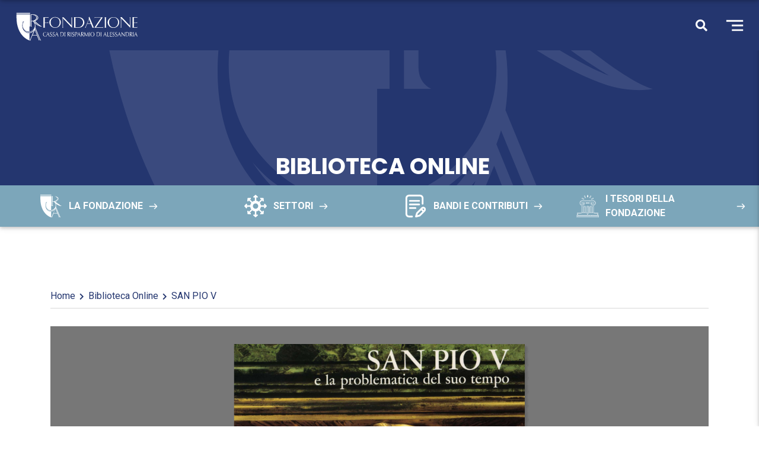

--- FILE ---
content_type: text/html; charset=UTF-8
request_url: https://www.fondazionecralessandria.it/biblioteca/san-pio-v/
body_size: 8866
content:
<!DOCTYPE html>
<html class="no-js" >
<head>
<!-- Google Tag Manager -->
<script>(function(w,d,s,l,i){w[l]=w[l]||[];w[l].push({'gtm.start':
new Date().getTime(),event:'gtm.js'});var f=d.getElementsByTagName(s)[0],
j=d.createElement(s),dl=l!='dataLayer'?'&l='+l:'';j.async=true;j.src=
'https://www.googletagmanager.com/gtm.js?id='+i+dl;f.parentNode.insertBefore(j,f);
})(window,document,'script','dataLayer','GTM-T8JDHB6');</script>
<!-- End Google Tag Manager -->
<title>SAN PIO V - | Fondazione CRA | Fondazione CRA</title>
<meta charset="utf-8">
<meta http-equiv="X-UA-Compatible" content="IE=edge">
<meta name="viewport" content="width=device-width, initial-scale=1.0">
<!--<link href="https://fonts.googleapis.com/css?family=EB+Garamond|PT+Sans+Narrow:400,700&display=swap" rel="stylesheet">-->
<link rel="preconnect" href="https://fonts.googleapis.com">
<link rel="preconnect" href="https://fonts.gstatic.com" crossorigin>
<link href="https://fonts.googleapis.com/css2?family=Poppins:ital,wght@0,200;0,300;0,400;0,500;0,600;0,700;1,200;1,300;1,400&family=Roboto:ital,wght@0,100;0,300;0,400;0,500;0,700;1,100;1,300;1,400&display=swap" rel="stylesheet">
<meta name='robots' content='index, follow, max-image-preview:large, max-snippet:-1, max-video-preview:-1' />
<style>img:is([sizes="auto" i], [sizes^="auto," i]) { contain-intrinsic-size: 3000px 1500px }</style>
<!-- This site is optimized with the Yoast SEO plugin v26.8 - https://yoast.com/product/yoast-seo-wordpress/ -->
<link rel="canonical" href="https://www.fondazionecralessandria.it/biblioteca/san-pio-v/" />
<meta property="og:locale" content="it_IT" />
<meta property="og:type" content="article" />
<meta property="og:title" content="SAN PIO V - | Fondazione CRA" />
<meta property="og:url" content="https://www.fondazionecralessandria.it/biblioteca/san-pio-v/" />
<meta property="og:site_name" content="| Fondazione CRA" />
<meta property="article:modified_time" content="2020-01-20T09:13:39+00:00" />
<meta property="og:image" content="https://www.fondazionecralessandria.it/wp-content/uploads/2020/01/003.jpg" />
<meta property="og:image:width" content="214" />
<meta property="og:image:height" content="294" />
<meta property="og:image:type" content="image/jpeg" />
<meta name="twitter:card" content="summary_large_image" />
<script type="application/ld+json" class="yoast-schema-graph">{"@context":"https://schema.org","@graph":[{"@type":"WebPage","@id":"https://www.fondazionecralessandria.it/biblioteca/san-pio-v/","url":"https://www.fondazionecralessandria.it/biblioteca/san-pio-v/","name":"SAN PIO V - | Fondazione CRA","isPartOf":{"@id":"https://www.fondazionecralessandria.it/#website"},"primaryImageOfPage":{"@id":"https://www.fondazionecralessandria.it/biblioteca/san-pio-v/#primaryimage"},"image":{"@id":"https://www.fondazionecralessandria.it/biblioteca/san-pio-v/#primaryimage"},"thumbnailUrl":"https://www.fondazionecralessandria.it/wp-content/uploads/2020/01/003.jpg","datePublished":"2020-01-09T15:39:08+00:00","dateModified":"2020-01-20T09:13:39+00:00","breadcrumb":{"@id":"https://www.fondazionecralessandria.it/biblioteca/san-pio-v/#breadcrumb"},"inLanguage":"it-IT","potentialAction":[{"@type":"ReadAction","target":["https://www.fondazionecralessandria.it/biblioteca/san-pio-v/"]}]},{"@type":"ImageObject","inLanguage":"it-IT","@id":"https://www.fondazionecralessandria.it/biblioteca/san-pio-v/#primaryimage","url":"https://www.fondazionecralessandria.it/wp-content/uploads/2020/01/003.jpg","contentUrl":"https://www.fondazionecralessandria.it/wp-content/uploads/2020/01/003.jpg","width":214,"height":294,"caption":"San Pio V - Fondazione Cassa di Risparmio di Alessandria | Fondazione CRA"},{"@type":"BreadcrumbList","@id":"https://www.fondazionecralessandria.it/biblioteca/san-pio-v/#breadcrumb","itemListElement":[{"@type":"ListItem","position":1,"name":"Home","item":"https://www.fondazionecralessandria.it/"},{"@type":"ListItem","position":2,"name":"SAN PIO V"}]},{"@type":"WebSite","@id":"https://www.fondazionecralessandria.it/#website","url":"https://www.fondazionecralessandria.it/","name":"| Fondazione CRA","description":"","potentialAction":[{"@type":"SearchAction","target":{"@type":"EntryPoint","urlTemplate":"https://www.fondazionecralessandria.it/?s={search_term_string}"},"query-input":{"@type":"PropertyValueSpecification","valueRequired":true,"valueName":"search_term_string"}}],"inLanguage":"it-IT"}]}</script>
<!-- / Yoast SEO plugin. -->
<!-- <link rel='stylesheet' id='wp-block-library-css' href='https://www.fondazionecralessandria.it/wp-includes/css/dist/block-library/style.min.css?ver=6.8.3' type='text/css' media='all' /> -->
<link rel="stylesheet" type="text/css" href="//www.fondazionecralessandria.it/wp-content/cache/wpfc-minified/duayzbf0/hjq4a.css" media="all"/>
<style id='classic-theme-styles-inline-css' type='text/css'>
/*! This file is auto-generated */
.wp-block-button__link{color:#fff;background-color:#32373c;border-radius:9999px;box-shadow:none;text-decoration:none;padding:calc(.667em + 2px) calc(1.333em + 2px);font-size:1.125em}.wp-block-file__button{background:#32373c;color:#fff;text-decoration:none}
</style>
<style id='global-styles-inline-css' type='text/css'>
:root{--wp--preset--aspect-ratio--square: 1;--wp--preset--aspect-ratio--4-3: 4/3;--wp--preset--aspect-ratio--3-4: 3/4;--wp--preset--aspect-ratio--3-2: 3/2;--wp--preset--aspect-ratio--2-3: 2/3;--wp--preset--aspect-ratio--16-9: 16/9;--wp--preset--aspect-ratio--9-16: 9/16;--wp--preset--color--black: #000000;--wp--preset--color--cyan-bluish-gray: #abb8c3;--wp--preset--color--white: #ffffff;--wp--preset--color--pale-pink: #f78da7;--wp--preset--color--vivid-red: #cf2e2e;--wp--preset--color--luminous-vivid-orange: #ff6900;--wp--preset--color--luminous-vivid-amber: #fcb900;--wp--preset--color--light-green-cyan: #7bdcb5;--wp--preset--color--vivid-green-cyan: #00d084;--wp--preset--color--pale-cyan-blue: #8ed1fc;--wp--preset--color--vivid-cyan-blue: #0693e3;--wp--preset--color--vivid-purple: #9b51e0;--wp--preset--gradient--vivid-cyan-blue-to-vivid-purple: linear-gradient(135deg,rgba(6,147,227,1) 0%,rgb(155,81,224) 100%);--wp--preset--gradient--light-green-cyan-to-vivid-green-cyan: linear-gradient(135deg,rgb(122,220,180) 0%,rgb(0,208,130) 100%);--wp--preset--gradient--luminous-vivid-amber-to-luminous-vivid-orange: linear-gradient(135deg,rgba(252,185,0,1) 0%,rgba(255,105,0,1) 100%);--wp--preset--gradient--luminous-vivid-orange-to-vivid-red: linear-gradient(135deg,rgba(255,105,0,1) 0%,rgb(207,46,46) 100%);--wp--preset--gradient--very-light-gray-to-cyan-bluish-gray: linear-gradient(135deg,rgb(238,238,238) 0%,rgb(169,184,195) 100%);--wp--preset--gradient--cool-to-warm-spectrum: linear-gradient(135deg,rgb(74,234,220) 0%,rgb(151,120,209) 20%,rgb(207,42,186) 40%,rgb(238,44,130) 60%,rgb(251,105,98) 80%,rgb(254,248,76) 100%);--wp--preset--gradient--blush-light-purple: linear-gradient(135deg,rgb(255,206,236) 0%,rgb(152,150,240) 100%);--wp--preset--gradient--blush-bordeaux: linear-gradient(135deg,rgb(254,205,165) 0%,rgb(254,45,45) 50%,rgb(107,0,62) 100%);--wp--preset--gradient--luminous-dusk: linear-gradient(135deg,rgb(255,203,112) 0%,rgb(199,81,192) 50%,rgb(65,88,208) 100%);--wp--preset--gradient--pale-ocean: linear-gradient(135deg,rgb(255,245,203) 0%,rgb(182,227,212) 50%,rgb(51,167,181) 100%);--wp--preset--gradient--electric-grass: linear-gradient(135deg,rgb(202,248,128) 0%,rgb(113,206,126) 100%);--wp--preset--gradient--midnight: linear-gradient(135deg,rgb(2,3,129) 0%,rgb(40,116,252) 100%);--wp--preset--font-size--small: 13px;--wp--preset--font-size--medium: 20px;--wp--preset--font-size--large: 36px;--wp--preset--font-size--x-large: 42px;--wp--preset--spacing--20: 0.44rem;--wp--preset--spacing--30: 0.67rem;--wp--preset--spacing--40: 1rem;--wp--preset--spacing--50: 1.5rem;--wp--preset--spacing--60: 2.25rem;--wp--preset--spacing--70: 3.38rem;--wp--preset--spacing--80: 5.06rem;--wp--preset--shadow--natural: 6px 6px 9px rgba(0, 0, 0, 0.2);--wp--preset--shadow--deep: 12px 12px 50px rgba(0, 0, 0, 0.4);--wp--preset--shadow--sharp: 6px 6px 0px rgba(0, 0, 0, 0.2);--wp--preset--shadow--outlined: 6px 6px 0px -3px rgba(255, 255, 255, 1), 6px 6px rgba(0, 0, 0, 1);--wp--preset--shadow--crisp: 6px 6px 0px rgba(0, 0, 0, 1);}:where(.is-layout-flex){gap: 0.5em;}:where(.is-layout-grid){gap: 0.5em;}body .is-layout-flex{display: flex;}.is-layout-flex{flex-wrap: wrap;align-items: center;}.is-layout-flex > :is(*, div){margin: 0;}body .is-layout-grid{display: grid;}.is-layout-grid > :is(*, div){margin: 0;}:where(.wp-block-columns.is-layout-flex){gap: 2em;}:where(.wp-block-columns.is-layout-grid){gap: 2em;}:where(.wp-block-post-template.is-layout-flex){gap: 1.25em;}:where(.wp-block-post-template.is-layout-grid){gap: 1.25em;}.has-black-color{color: var(--wp--preset--color--black) !important;}.has-cyan-bluish-gray-color{color: var(--wp--preset--color--cyan-bluish-gray) !important;}.has-white-color{color: var(--wp--preset--color--white) !important;}.has-pale-pink-color{color: var(--wp--preset--color--pale-pink) !important;}.has-vivid-red-color{color: var(--wp--preset--color--vivid-red) !important;}.has-luminous-vivid-orange-color{color: var(--wp--preset--color--luminous-vivid-orange) !important;}.has-luminous-vivid-amber-color{color: var(--wp--preset--color--luminous-vivid-amber) !important;}.has-light-green-cyan-color{color: var(--wp--preset--color--light-green-cyan) !important;}.has-vivid-green-cyan-color{color: var(--wp--preset--color--vivid-green-cyan) !important;}.has-pale-cyan-blue-color{color: var(--wp--preset--color--pale-cyan-blue) !important;}.has-vivid-cyan-blue-color{color: var(--wp--preset--color--vivid-cyan-blue) !important;}.has-vivid-purple-color{color: var(--wp--preset--color--vivid-purple) !important;}.has-black-background-color{background-color: var(--wp--preset--color--black) !important;}.has-cyan-bluish-gray-background-color{background-color: var(--wp--preset--color--cyan-bluish-gray) !important;}.has-white-background-color{background-color: var(--wp--preset--color--white) !important;}.has-pale-pink-background-color{background-color: var(--wp--preset--color--pale-pink) !important;}.has-vivid-red-background-color{background-color: var(--wp--preset--color--vivid-red) !important;}.has-luminous-vivid-orange-background-color{background-color: var(--wp--preset--color--luminous-vivid-orange) !important;}.has-luminous-vivid-amber-background-color{background-color: var(--wp--preset--color--luminous-vivid-amber) !important;}.has-light-green-cyan-background-color{background-color: var(--wp--preset--color--light-green-cyan) !important;}.has-vivid-green-cyan-background-color{background-color: var(--wp--preset--color--vivid-green-cyan) !important;}.has-pale-cyan-blue-background-color{background-color: var(--wp--preset--color--pale-cyan-blue) !important;}.has-vivid-cyan-blue-background-color{background-color: var(--wp--preset--color--vivid-cyan-blue) !important;}.has-vivid-purple-background-color{background-color: var(--wp--preset--color--vivid-purple) !important;}.has-black-border-color{border-color: var(--wp--preset--color--black) !important;}.has-cyan-bluish-gray-border-color{border-color: var(--wp--preset--color--cyan-bluish-gray) !important;}.has-white-border-color{border-color: var(--wp--preset--color--white) !important;}.has-pale-pink-border-color{border-color: var(--wp--preset--color--pale-pink) !important;}.has-vivid-red-border-color{border-color: var(--wp--preset--color--vivid-red) !important;}.has-luminous-vivid-orange-border-color{border-color: var(--wp--preset--color--luminous-vivid-orange) !important;}.has-luminous-vivid-amber-border-color{border-color: var(--wp--preset--color--luminous-vivid-amber) !important;}.has-light-green-cyan-border-color{border-color: var(--wp--preset--color--light-green-cyan) !important;}.has-vivid-green-cyan-border-color{border-color: var(--wp--preset--color--vivid-green-cyan) !important;}.has-pale-cyan-blue-border-color{border-color: var(--wp--preset--color--pale-cyan-blue) !important;}.has-vivid-cyan-blue-border-color{border-color: var(--wp--preset--color--vivid-cyan-blue) !important;}.has-vivid-purple-border-color{border-color: var(--wp--preset--color--vivid-purple) !important;}.has-vivid-cyan-blue-to-vivid-purple-gradient-background{background: var(--wp--preset--gradient--vivid-cyan-blue-to-vivid-purple) !important;}.has-light-green-cyan-to-vivid-green-cyan-gradient-background{background: var(--wp--preset--gradient--light-green-cyan-to-vivid-green-cyan) !important;}.has-luminous-vivid-amber-to-luminous-vivid-orange-gradient-background{background: var(--wp--preset--gradient--luminous-vivid-amber-to-luminous-vivid-orange) !important;}.has-luminous-vivid-orange-to-vivid-red-gradient-background{background: var(--wp--preset--gradient--luminous-vivid-orange-to-vivid-red) !important;}.has-very-light-gray-to-cyan-bluish-gray-gradient-background{background: var(--wp--preset--gradient--very-light-gray-to-cyan-bluish-gray) !important;}.has-cool-to-warm-spectrum-gradient-background{background: var(--wp--preset--gradient--cool-to-warm-spectrum) !important;}.has-blush-light-purple-gradient-background{background: var(--wp--preset--gradient--blush-light-purple) !important;}.has-blush-bordeaux-gradient-background{background: var(--wp--preset--gradient--blush-bordeaux) !important;}.has-luminous-dusk-gradient-background{background: var(--wp--preset--gradient--luminous-dusk) !important;}.has-pale-ocean-gradient-background{background: var(--wp--preset--gradient--pale-ocean) !important;}.has-electric-grass-gradient-background{background: var(--wp--preset--gradient--electric-grass) !important;}.has-midnight-gradient-background{background: var(--wp--preset--gradient--midnight) !important;}.has-small-font-size{font-size: var(--wp--preset--font-size--small) !important;}.has-medium-font-size{font-size: var(--wp--preset--font-size--medium) !important;}.has-large-font-size{font-size: var(--wp--preset--font-size--large) !important;}.has-x-large-font-size{font-size: var(--wp--preset--font-size--x-large) !important;}
:where(.wp-block-post-template.is-layout-flex){gap: 1.25em;}:where(.wp-block-post-template.is-layout-grid){gap: 1.25em;}
:where(.wp-block-columns.is-layout-flex){gap: 2em;}:where(.wp-block-columns.is-layout-grid){gap: 2em;}
:root :where(.wp-block-pullquote){font-size: 1.5em;line-height: 1.6;}
</style>
<!-- <link rel='stylesheet' id='klgbs4style-css' href='https://www.fondazionecralessandria.it/wp-content/plugins/Plugin%20k_lightboxgallerybs4/assets/style.css?ver=1.0' type='text/css' media='all' /> -->
<!-- <link rel='stylesheet' id='contact-form-7-css' href='https://www.fondazionecralessandria.it/wp-content/plugins/contact-form-7/includes/css/styles.css?ver=6.1.4' type='text/css' media='all' /> -->
<!-- <link rel='stylesheet' id='pdfprnt_frontend-css' href='https://www.fondazionecralessandria.it/wp-content/plugins/pdf-print/css/frontend.css?ver=2.4.3' type='text/css' media='all' /> -->
<!-- <link rel='stylesheet' id='dflip-icons-style-css' href='https://www.fondazionecralessandria.it/wp-content/plugins/dflip/assets/css/themify-icons.min.css?ver=1.5.18' type='text/css' media='all' /> -->
<!-- <link rel='stylesheet' id='dflip-style-css' href='https://www.fondazionecralessandria.it/wp-content/plugins/dflip/assets/css/dflip.min.css?ver=1.5.18' type='text/css' media='all' /> -->
<!-- <link rel='stylesheet' id='bootstrap-css-css' href='https://www.fondazionecralessandria.it/wp-content/themes/fcral/assets/bootstrap/bootstrap.min.css?ver=4.2.1' type='text/css' media='all' /> -->
<!-- <link rel='stylesheet' id='slick-css-css' href='https://www.fondazionecralessandria.it/wp-content/themes/fcral/assets/slick/slick.css' type='text/css' media='all' /> -->
<!-- <link rel='stylesheet' id='slick-theme-css-css' href='https://www.fondazionecralessandria.it/wp-content/themes/fcral/assets/slick/slick-theme.css' type='text/css' media='all' /> -->
<!-- <link rel='stylesheet' id='base-css-css' href='https://www.fondazionecralessandria.it/wp-content/themes/fcral/assets/css/base.css' type='text/css' media='all' /> -->
<!-- <link rel='stylesheet' id='custom-css-css' href='https://www.fondazionecralessandria.it/wp-content/themes/fcral/custom.css' type='text/css' media='all' /> -->
<!-- <link rel='stylesheet' id='swiper-css-css' href='https://www.fondazionecralessandria.it/wp-content/themes/fcral/assets/css/swiper-bundle.min.css' type='text/css' media='all' /> -->
<!-- <link rel='stylesheet' id='font-awesome-css' href='https://www.fondazionecralessandria.it/wp-content/themes/fcral/assets/css/font-awesome-all.css' type='text/css' media='all' /> -->
<link rel="stylesheet" type="text/css" href="//www.fondazionecralessandria.it/wp-content/cache/wpfc-minified/g5petij7/hjq4a.css" media="all"/>
<link rel="https://api.w.org/" href="https://www.fondazionecralessandria.it/wp-json/" /><link rel="alternate" title="JSON" type="application/json" href="https://www.fondazionecralessandria.it/wp-json/wp/v2/biblioteca/1876" /><link rel="alternate" title="oEmbed (JSON)" type="application/json+oembed" href="https://www.fondazionecralessandria.it/wp-json/oembed/1.0/embed?url=https%3A%2F%2Fwww.fondazionecralessandria.it%2Fbiblioteca%2Fsan-pio-v%2F" />
<link rel="alternate" title="oEmbed (XML)" type="text/xml+oembed" href="https://www.fondazionecralessandria.it/wp-json/oembed/1.0/embed?url=https%3A%2F%2Fwww.fondazionecralessandria.it%2Fbiblioteca%2Fsan-pio-v%2F&#038;format=xml" />
<script data-cfasync="false"> var dFlipLocation = "https://www.fondazionecralessandria.it/wp-content/plugins/dflip/assets/"; var dFlipWPGlobal = {"text":{"toggleSound":"Turn on\/off Sound","toggleThumbnails":"Toggle Thumbnails","toggleOutline":"Toggle Outline\/Bookmark","previousPage":"Previous Page","nextPage":"Next Page","toggleFullscreen":"Toggle Fullscreen","zoomIn":"Zoom In","zoomOut":"Zoom Out","toggleHelp":"Toggle Help","singlePageMode":"Single Page Mode","doublePageMode":"Double Page Mode","downloadPDFFile":"Download PDF File","gotoFirstPage":"Goto First Page","gotoLastPage":"Goto Last Page","share":"Share"},"moreControls":"download,pageMode,startPage,endPage,sound","hideControls":"","scrollWheel":"true","backgroundColor":"#777","backgroundImage":"","height":"auto","paddingLeft":"20","paddingRight":"20","controlsPosition":"bottom","duration":"800","soundEnable":"true","enableDownload":"false","webgl":"true","hard":"none","maxTextureSize":"1600","rangeChunkSize":"524288","zoomRatio":"1.5","stiffness":"3","singlePageMode":"0","autoPlay":"false","autoPlayDuration":"5000","autoPlayStart":"false"};</script><link rel="icon" href="https://www.fondazionecralessandria.it/wp-content/uploads/2020/03/favicon.png" sizes="32x32" />
<link rel="icon" href="https://www.fondazionecralessandria.it/wp-content/uploads/2020/03/favicon.png" sizes="192x192" />
<link rel="apple-touch-icon" href="https://www.fondazionecralessandria.it/wp-content/uploads/2020/03/favicon.png" />
<meta name="msapplication-TileImage" content="https://www.fondazionecralessandria.it/wp-content/uploads/2020/03/favicon.png" />
<style type="text/css" id="wp-custom-css">
.container a.wp-block-button__link:hover{border-bottom: 2px solid;}
.singleBando__regolamentoButtons{max-width: 680px;}
/**** topbar pulse ***/
.topbar {
animation: pulse 2s infinite;
font-size:20px
}
.topbar strong{color:#fff;}
.menu3.header_container {
position: relative;
background-color: #24366F;
}
@keyframes pulse {
0%, 100% {
background-color: #c14426;
}
50% {
background-color: #7ca6ba;
}
}
#b7886 .pageBandi__singleLabelOn, .postid-7886 .pageBandi__singleLabelOn{display:none!important}
</style>
<style media="screen">
body {color: #252D34 }
.topbar {  background-color: 333333;  color: #ffffff  }
.headerLeft { background-color: #ffffff  }
.header-central-noimg .navbar-nav .nav-link{background-color: #ffffff}
.logo_left_hamburger__title{background-color: #ffffff  }
.navbar-nav .nav-link { color: #333333!important; }
body { background-color: #FFFFFF}
.footer { background-color: #333333;  color: #ffffff}
a, .woocommerce .woocommerce-breadcrumb a {  color: #595da4  }
a:hover {  color: #293475  }
.header-central .navbar-toggler{color: ##333333!important;}
.page-item.active .page-link{border-color: #595da4; background-color: #595da4;}
.page-link{color: #595da4;}
.footer .widget_social a{color: #ffffff;}
blockquote:before{color: #81d742;}
/** archive **/
.archive_content_post_default__category a {  background-color: #81d742;  }
.archive_content_post_type3__category a {  background-color: #81d742;  }
.archive_content_post_type1__category a {border-bottom: 3px solid #81d742; }
/** single post **/
.content-single-type1__category a { background-color: #81d742; }
/** woocommerce **/
.woocommerce #respond input#submit.alt, .woocommerce a.button.alt, .woocommerce button.button.alt, .woocommerce input.button.alt{            background-color: #595da4;}
.woocommerce #respond input#submit.alt:hover, .woocommerce a.button.alt:hover, .woocommerce button.button.alt:hover, .woocommerce input.button.alt:hover{
background-color: #293475;}
.woocommerce-message{ color: #81d742; border-top-color:#81d742; }
.woocommerce-message::before{color: #81d742;}
.woocommerce a.remove{color:#595da4!important;}
.woocommerce a.remove:hover{background: #595da4;}
</style>
</head>
<body class="wp-singular biblioteca-template-default single single-biblioteca postid-1876 wp-theme-fcral">
<!-- Google Tag Manager (noscript) -->
<noscript><iframe src="https://www.googletagmanager.com/ns.html?id=GTM-T8JDHB6" height="0" width="0" style="display:none;visibility:hidden"></iframe></noscript>
<!-- End Google Tag Manager (noscript) -->
<!-- MENU 3 -->
<div class="searchForm triggerSearch">
<div class="d-flex justify-content-center w-100 h-100 align-items-center">
<form class="form-inline navbar-form float-sm-right" role="search" method="get" id="searchform" action="https://www.fondazionecralessandria.it/">
<input class="form-control focus-control" type="text" value="" placeholder="Cerca" name="s" id="s">
<button type="submit" id="searchsubmit" value="" class="btn btn-primary active"><i class="fa fa-search"></i></button>
<a href="#" class="closeSearch"><i class="fas fa-times"></i></a>
</form>
</div>
</div>
<div class="menu3 header_container">
<div class="container-fluid sticky_navbar" id="sticky_navbar">
<nav class="menu3__mainNav navbar">
<a class="navbar-brand m-0" href="https://www.fondazionecralessandria.it/"><img class="navbar__logo navbar__logo__color" src="http://www.fondazionecralessandria.it/wp-content/uploads/2020/02/fondazione_logo.svg" alt=" | Fondazione CRA"></a>
<!-- <div class="navbar ml-auto">
<a href="/biblioteca-online"><i class="fas fa-book-open"></i><strong>Biblioteca</strong> on-line</a>
<div class="menu3__divider"></div>
<a href="/live-streaming"><i class="fas fa-satellite-dish"></i>Streaming</a>
</div> -->
<i class="fas fa-search" style="margin-left: auto;"></i>
<button class="navbar-toggler menu3__toggleBtn" type="button" data-toggle="collapse" data-target="#navbarNavDropdown" aria-controls="navbarNavDropdown" aria-expanded="false" aria-label="Toggle navigation">
<!-- <div class="wrapper-menu hamburgertoggleBtn">
<div class="line-menu half start"></div>
<div class="line-menu"></div>
<div class="line-menu half end"></div>
</div>-->
<img src="https://www.fondazionecralessandria.it/wp-content/themes/fcral/assets/images/fondazione-hamburger.svg" width="30" height="30">
</button>
</nav>
</div>
</div>
<div id="menu3__navID" class="menu3__nav">
<!-- bottone chiude -->
<a  href="#" class="menu3__toggleBtn" id="menu3__close">&times;</a>
<ul id="menu-main-menu-it" class="menu3__ul"><li  id="menu-item-34" class="menu-item menu-item-type-post_type menu-item-object-page nav-item nav-item-34"><a href="https://www.fondazionecralessandria.it/la-fondazione/" class="nav-link">La Fondazione</a></li>
<li  id="menu-item-35" class="menu-item menu-item-type-post_type menu-item-object-page nav-item nav-item-35"><a href="https://www.fondazionecralessandria.it/attivita-istituzionale/" class="nav-link">Attività istituzionale</a></li>
<li  id="menu-item-36" class="menu-item menu-item-type-post_type menu-item-object-page nav-item nav-item-36"><a href="https://www.fondazionecralessandria.it/comunicazione/" class="nav-link">Comunicazione</a></li>
<li  id="menu-item-4447" class="menu-item menu-item-type-post_type menu-item-object-page nav-item nav-item-4447"><a href="https://www.fondazionecralessandria.it/settori/" class="nav-link">Settori</a></li>
<li  id="menu-item-2347" class="menu-item menu-item-type-post_type menu-item-object-page nav-item nav-item-2347"><a href="https://www.fondazionecralessandria.it/bandi/" class="nav-link">Bandi e contributi</a></li>
<li  id="menu-item-4495" class="menu-item menu-item-type-post_type menu-item-object-page nav-item nav-item-4495"><a href="https://www.fondazionecralessandria.it/tesori-della-fondazione-pagina/" class="nav-link">I tesori della fondazione</a></li>
<li  id="menu-item-9" class="menu-item menu-item-type-post_type menu-item-object-page nav-item nav-item-9"><a href="https://www.fondazionecralessandria.it/contatti/" class="nav-link">Contatti</a></li>
</ul>        </div>
<main id="swup" class="transizione-trigger">
<div class="container-fluid blockMenu">
<div class="row">
<div class="col-md-12 blockMenu__right">
<div class="row">
<div class="headerHomeSlide__imgDesk headerHomeSlide__imgDesk--new">
<div class="headerBgBlue"
style="background: url(https://www.fondazionecralessandria.it/wp-content/themes/fcral/assets/images/Pattern2.svg); background-size: auto; background-repeat: no-repeat;
background-position: center;"></div>
</div>
<div class="headerHomeSlide__imgMob headerHomeSlide__imgMob--new">
<div class="headerBgBlue"
style="background: url(https://www.fondazionecralessandria.it/wp-content/themes/fcral/assets/images/Pattern2.svg); background-size: auto; background-repeat: no-repeat;
background-position: center;"></div>
</div>
<div class="row blockMenu__headerImg">
<div class="col-md-12 p-0 d-flex">
<div>
</div>
<div class="blockMenu__rightTitle" style="">
<div class="blockMenu__rightTitle--title"><h1>Biblioteca Online</h1></div>
</div>
</div>
</div>
<div class="col-md-12 blockMenu__top">
</div>
<div class="col-md-12 blockMenu__under">
<div class="row d-flex justify-content-around p-2">
<!--  <div class="col-md-3 col-sm-4 d-flex align-items-center p-0 justify-content-center noDisplay">
<img src="/wp-content/uploads/2020/02/fondazione_logo.svg">
</div>
<div class="col-md-3 col-sm-4 d-flex align-items-center p-0 justify-content-center noDisplay">
<a href="https://www.palazzodelgovernatoresrl.it/" target="_blank"><img src="/wp-content/uploads/2020/02/pdg_logo.svg"></a>
</div>
<div class="col-md-5 col-sm-4 col-12 d-flex align-items-center justify-content-center p-0">
<a href="/virtual-tour-palatium-vetus/"><img src="/wp-content/uploads/2020/02/virtual_tour_logo.svg"></a>
</div>-->
<div class="col-md-3 blockMenu__underCol">
<a href="https://www.fondazionecralessandria.it/la-fondazione/" target="">
<div class="blockMenu__underSingle">
<img class="blockMenu__underSingleImg" src="https://www.fondazionecralessandria.it/wp-content/uploads/2021/07/header-icon-1-1.svg" alt="" width="0" height="0">
LA FONDAZIONE                                            <img class="blockMenu__underSingleArrow" src="https://www.fondazionecralessandria.it/wp-content/themes/fcral/assets/images/general-arrow.svg">
</div>
</a>
</div>
<div class="col-md-3 blockMenu__underCol">
<a href="https://www.fondazionecralessandria.it/settori/" target="">
<div class="blockMenu__underSingle">
<img class="blockMenu__underSingleImg" src="https://www.fondazionecralessandria.it/wp-content/uploads/2021/07/header-icon-3.svg" alt="" width="0" height="0">
SETTORI                                            <img class="blockMenu__underSingleArrow" src="https://www.fondazionecralessandria.it/wp-content/themes/fcral/assets/images/general-arrow.svg">
</div>
</a>
</div>
<div class="col-md-3 blockMenu__underCol">
<a href="https://www.fondazionecralessandria.it/bandi/" target="">
<div class="blockMenu__underSingle">
<img class="blockMenu__underSingleImg" src="https://www.fondazionecralessandria.it/wp-content/uploads/2021/07/header-icon-2-1.svg" alt="" width="0" height="0">
BANDI E CONTRIBUTI                                            <img class="blockMenu__underSingleArrow" src="https://www.fondazionecralessandria.it/wp-content/themes/fcral/assets/images/general-arrow.svg">
</div>
</a>
</div>
<div class="col-md-3 blockMenu__underCol">
<a href="https://www.fondazionecralessandria.it/tesori-della-fondazione/" target="">
<div class="blockMenu__underSingle">
<img class="blockMenu__underSingleImg" src="https://www.fondazionecralessandria.it/wp-content/uploads/2021/07/header-icon-4.svg" alt="" width="0" height="0">
I TESORI DELLA FONDAZIONE                                            <img class="blockMenu__underSingleArrow" src="https://www.fondazionecralessandria.it/wp-content/themes/fcral/assets/images/general-arrow.svg">
</div>
</a>
</div>
</div>
</div>
</div>
</div>
</div>
</div>
<div class="container container-main">
<div class="breadcrumbs"><a href="https://www.fondazionecralessandria.it">Home</a> <i class="separetor" aria-hidden="true"><i class="fas fa-chevron-right"></i></i> <a href="https://www.fondazionecralessandria.it/tesori-della-fondazione-pagina/biblioteca-online/">Biblioteca Online</a> <i class="separetor" aria-hidden="true"><i class="fas fa-chevron-right"></i></i> SAN PIO V</div>    <div class="_df_book df-container df-loading " id="df_2816"  wpoptions="true" ></div><script data-cfasync="false">var option_df_2816 = {"outline":[],"forceFit":"true","autoEnableOutline":"false","autoEnableThumbnail":"false","overwritePDFOutline":"false","direction":"1","pageMode":"0","source":"\/wp-content\/uploads\/2020\/01\/3.pdf","wpOptions":"true"}; if(window.DFLIP && DFLIP.parseBooks){DFLIP.parseBooks();}</script>
</div>
</main>
<div class="footer">
<footer class="container">
<div class="row">
<div class="col-sm-4"><div class="text-2 widget_text">			<div class="textwidget"><h4>Fondazione CASSA DI RISPARMIO<br />
DI ALESSANDRIA</h4>
<p>Piazza della Libertà, 28<br />
15121 Alessandria</p>
<p>Tel. 0131.29.42.00<br />
<a href="/contatti/">Vedi tutti i contatti</a></p>
<p>C.F.: 96014970063</p>
</div>
</div></div><div class="col-sm-4"><div class="nav_menu-2 widget_nav_menu"><div class="menu-footer-menu-new-container"><ul id="menu-footer-menu-new" class="menu"><li id="menu-item-4426" class="menu-item menu-item-type-custom menu-item-object-custom menu-item-4426"><a href="/bandi/">Contributi e rendicontazioni</a></li>
<li id="menu-item-4428" class="menu-item menu-item-type-post_type menu-item-object-page menu-item-4428"><a href="https://www.fondazionecralessandria.it/tesori-della-fondazione-pagina/virtual-tour-palatium-vetus/">Palatium Vetus</a></li>
<li id="menu-item-5184" class="menu-item menu-item-type-custom menu-item-object-custom menu-item-5184"><a target="_blank" href="https://www.palazzodelgovernatoresrl.it/servizi/sala-conferenze/">Richiesta sala conferenze</a></li>
<li id="menu-item-4429" class="menu-item menu-item-type-post_type menu-item-object-page menu-item-4429"><a href="https://www.fondazionecralessandria.it/tesori-della-fondazione-pagina/biblioteca-online/">Biblioteca Online</a></li>
<li id="menu-item-4430" class="menu-item menu-item-type-post_type menu-item-object-page menu-item-4430"><a href="https://www.fondazionecralessandria.it/comunicazione/live-streaming/">Live Streaming</a></li>
</ul></div></div></div><div class="col-sm-4"><div class="block-2 widget_block widget_media_image">
<figure class="wp-block-image size-full is-resized"><a href="https://www.palazzodelgovernatoresrl.it/" target="_blank"><img loading="lazy" decoding="async" src="http://www.fondazionecralessandria.it/wp-content/uploads/2022/04/pdg_logo_w.svg" alt="" class="wp-image-5374" width="300" height="85"/></a></figure>
</div><div class="block-4 widget_block widget_text">
<p><a rel="noreferrer noopener" href="https://www.palazzodelgovernatoresrl.it/" data-type="URL" data-id="https://www.palazzodelgovernatoresrl.it/" target="_blank">SCOPRI LE NOSTRE MOSTRE E INIZIATIVE</a></p>
</div><div class="block-5 widget_block"><p><a class="btn btn-cta" style="margin-left:0;" href="https://www.palazzodelgovernatoresrl.it/" target="_blank">Clicca qui</a></p></div></div>        </div>
</div>
</footer>
<div class="footer-copy">
<div class="container"><div class="nav_menu-13 widget_nav_menu"><div class="menu-menu-policy-container"><ul id="menu-menu-policy" class="menu"><li id="menu-item-3459" class="menu-item menu-item-type-post_type menu-item-object-page menu-item-3459"><a href="https://www.fondazionecralessandria.it/privacy-policy/">Privacy policy</a></li>
<li id="menu-item-3460" class="menu-item menu-item-type-post_type menu-item-object-page menu-item-3460"><a href="https://www.fondazionecralessandria.it/cookie-policy/">Cookie policy</a></li>
<li id="menu-item-5337" class="iubenda-cs-preferences-link menu-item menu-item-type-custom menu-item-object-custom menu-item-5337"><a href="#">Preferenze consenso cookie</a></li>
</ul></div></div></div>
</div>
</div>
<script src="https://maps.googleapis.com/maps/api/js?key=AIzaSyA-cuSDDJ0wTsDnxSLBxmawpAjy8Ul54OI"></script>
<script type="speculationrules">
{"prefetch":[{"source":"document","where":{"and":[{"href_matches":"\/*"},{"not":{"href_matches":["\/wp-*.php","\/wp-admin\/*","\/wp-content\/uploads\/*","\/wp-content\/*","\/wp-content\/plugins\/*","\/wp-content\/themes\/fcral\/*","\/*\\?(.+)"]}},{"not":{"selector_matches":"a[rel~=\"nofollow\"]"}},{"not":{"selector_matches":".no-prefetch, .no-prefetch a"}}]},"eagerness":"conservative"}]}
</script>
<script type="text/javascript" src="https://www.fondazionecralessandria.it/wp-includes/js/jquery/jquery.js" id="jquery-js"></script>
<script type="text/javascript" src="https://www.fondazionecralessandria.it/wp-content/plugins/Plugin%20k_lightboxgallerybs4/assets/ekko-lightbox.min.js?ver=1" id="ekkolightbox-js"></script>
<script type="text/javascript" src="https://www.fondazionecralessandria.it/wp-content/plugins/Plugin%20k_lightboxgallerybs4/assets/scripts.js?ver=1" id="klgbs4scripts-js"></script>
<script type="text/javascript" src="https://www.fondazionecralessandria.it/wp-includes/js/dist/hooks.min.js?ver=4d63a3d491d11ffd8ac6" id="wp-hooks-js"></script>
<script type="text/javascript" src="https://www.fondazionecralessandria.it/wp-includes/js/dist/i18n.min.js?ver=5e580eb46a90c2b997e6" id="wp-i18n-js"></script>
<script type="text/javascript" id="wp-i18n-js-after">
/* <![CDATA[ */
wp.i18n.setLocaleData( { 'text direction\u0004ltr': [ 'ltr' ] } );
/* ]]> */
</script>
<script type="text/javascript" src="https://www.fondazionecralessandria.it/wp-content/plugins/contact-form-7/includes/swv/js/index.js?ver=6.1.4" id="swv-js"></script>
<script type="text/javascript" id="contact-form-7-js-translations">
/* <![CDATA[ */
( function( domain, translations ) {
var localeData = translations.locale_data[ domain ] || translations.locale_data.messages;
localeData[""].domain = domain;
wp.i18n.setLocaleData( localeData, domain );
} )( "contact-form-7", {"translation-revision-date":"2026-01-14 20:31:08+0000","generator":"GlotPress\/4.0.3","domain":"messages","locale_data":{"messages":{"":{"domain":"messages","plural-forms":"nplurals=2; plural=n != 1;","lang":"it"},"This contact form is placed in the wrong place.":["Questo modulo di contatto \u00e8 posizionato nel posto sbagliato."],"Error:":["Errore:"]}},"comment":{"reference":"includes\/js\/index.js"}} );
/* ]]> */
</script>
<script type="text/javascript" id="contact-form-7-js-before">
/* <![CDATA[ */
var wpcf7 = {
"api": {
"root": "https:\/\/www.fondazionecralessandria.it\/wp-json\/",
"namespace": "contact-form-7\/v1"
}
};
/* ]]> */
</script>
<script type="text/javascript" src="https://www.fondazionecralessandria.it/wp-content/plugins/contact-form-7/includes/js/index.js?ver=6.1.4" id="contact-form-7-js"></script>
<script type="text/javascript" data-cfasync="false" src="https://www.fondazionecralessandria.it/wp-content/plugins/dflip/assets/js/dflip.min.js?ver=1.5.18" id="dflip-script-js"></script>
<script type="text/javascript" src="https://www.google.com/recaptcha/api.js?render=6Le0zxksAAAAAKcFVpxnDM033NYxaFIW8NTPTfO_&amp;ver=3.0" id="google-recaptcha-js"></script>
<script type="text/javascript" src="https://www.fondazionecralessandria.it/wp-includes/js/dist/vendor/wp-polyfill.min.js?ver=3.15.0" id="wp-polyfill-js"></script>
<script type="text/javascript" id="wpcf7-recaptcha-js-before">
/* <![CDATA[ */
var wpcf7_recaptcha = {
"sitekey": "6Le0zxksAAAAAKcFVpxnDM033NYxaFIW8NTPTfO_",
"actions": {
"homepage": "homepage",
"contactform": "contactform"
}
};
/* ]]> */
</script>
<script type="text/javascript" src="https://www.fondazionecralessandria.it/wp-content/plugins/contact-form-7/modules/recaptcha/index.js?ver=6.1.4" id="wpcf7-recaptcha-js"></script>
<script type="text/javascript" src="https://www.fondazionecralessandria.it/wp-content/themes/fcral/assets/js/modernizr.min.js" id="modernizr-js"></script>
<script type="text/javascript" src="https://www.fondazionecralessandria.it/wp-content/themes/fcral/assets/js/tether.min.js" id="tether-js"></script>
<script type="text/javascript" src="https://www.fondazionecralessandria.it/wp-content/themes/fcral/assets/bootstrap/bootstrap.bundle.min.js?ver=4.1.3" id="bootstrap-js-js"></script>
<script type="text/javascript" src="https://www.fondazionecralessandria.it/wp-content/themes/fcral/assets/js/base.js?ver=1.0" id="base-js-js"></script>
<script type="text/javascript" src="https://www.fondazionecralessandria.it/wp-content/themes/fcral/assets/js/custom.js" id="custom-js-js"></script>
<script type="text/javascript" src="https://www.fondazionecralessandria.it/wp-content/themes/fcral/assets/js/swiper-bundle.min.js" id="swiper-js-js"></script>
<script type="text/javascript" src="https://www.fondazionecralessandria.it/wp-content/themes/fcral/assets/slick/slick.min.js" id="slick-js-js"></script>
</body>
</html><!--
Performance optimized by Redis Object Cache. Learn more: https://wprediscache.com
Retrieved 3356 objects (597 KB) from Redis using Predis (v2.4.0).
-->
<!-- WP Fastest Cache file was created in 0.137 seconds, on 20 January 2026 @ 22:44 -->

--- FILE ---
content_type: text/html; charset=utf-8
request_url: https://www.google.com/recaptcha/api2/anchor?ar=1&k=6Le0zxksAAAAAKcFVpxnDM033NYxaFIW8NTPTfO_&co=aHR0cHM6Ly93d3cuZm9uZGF6aW9uZWNyYWxlc3NhbmRyaWEuaXQ6NDQz&hl=en&v=PoyoqOPhxBO7pBk68S4YbpHZ&size=invisible&anchor-ms=20000&execute-ms=30000&cb=xasiar8jqkdi
body_size: 48573
content:
<!DOCTYPE HTML><html dir="ltr" lang="en"><head><meta http-equiv="Content-Type" content="text/html; charset=UTF-8">
<meta http-equiv="X-UA-Compatible" content="IE=edge">
<title>reCAPTCHA</title>
<style type="text/css">
/* cyrillic-ext */
@font-face {
  font-family: 'Roboto';
  font-style: normal;
  font-weight: 400;
  font-stretch: 100%;
  src: url(//fonts.gstatic.com/s/roboto/v48/KFO7CnqEu92Fr1ME7kSn66aGLdTylUAMa3GUBHMdazTgWw.woff2) format('woff2');
  unicode-range: U+0460-052F, U+1C80-1C8A, U+20B4, U+2DE0-2DFF, U+A640-A69F, U+FE2E-FE2F;
}
/* cyrillic */
@font-face {
  font-family: 'Roboto';
  font-style: normal;
  font-weight: 400;
  font-stretch: 100%;
  src: url(//fonts.gstatic.com/s/roboto/v48/KFO7CnqEu92Fr1ME7kSn66aGLdTylUAMa3iUBHMdazTgWw.woff2) format('woff2');
  unicode-range: U+0301, U+0400-045F, U+0490-0491, U+04B0-04B1, U+2116;
}
/* greek-ext */
@font-face {
  font-family: 'Roboto';
  font-style: normal;
  font-weight: 400;
  font-stretch: 100%;
  src: url(//fonts.gstatic.com/s/roboto/v48/KFO7CnqEu92Fr1ME7kSn66aGLdTylUAMa3CUBHMdazTgWw.woff2) format('woff2');
  unicode-range: U+1F00-1FFF;
}
/* greek */
@font-face {
  font-family: 'Roboto';
  font-style: normal;
  font-weight: 400;
  font-stretch: 100%;
  src: url(//fonts.gstatic.com/s/roboto/v48/KFO7CnqEu92Fr1ME7kSn66aGLdTylUAMa3-UBHMdazTgWw.woff2) format('woff2');
  unicode-range: U+0370-0377, U+037A-037F, U+0384-038A, U+038C, U+038E-03A1, U+03A3-03FF;
}
/* math */
@font-face {
  font-family: 'Roboto';
  font-style: normal;
  font-weight: 400;
  font-stretch: 100%;
  src: url(//fonts.gstatic.com/s/roboto/v48/KFO7CnqEu92Fr1ME7kSn66aGLdTylUAMawCUBHMdazTgWw.woff2) format('woff2');
  unicode-range: U+0302-0303, U+0305, U+0307-0308, U+0310, U+0312, U+0315, U+031A, U+0326-0327, U+032C, U+032F-0330, U+0332-0333, U+0338, U+033A, U+0346, U+034D, U+0391-03A1, U+03A3-03A9, U+03B1-03C9, U+03D1, U+03D5-03D6, U+03F0-03F1, U+03F4-03F5, U+2016-2017, U+2034-2038, U+203C, U+2040, U+2043, U+2047, U+2050, U+2057, U+205F, U+2070-2071, U+2074-208E, U+2090-209C, U+20D0-20DC, U+20E1, U+20E5-20EF, U+2100-2112, U+2114-2115, U+2117-2121, U+2123-214F, U+2190, U+2192, U+2194-21AE, U+21B0-21E5, U+21F1-21F2, U+21F4-2211, U+2213-2214, U+2216-22FF, U+2308-230B, U+2310, U+2319, U+231C-2321, U+2336-237A, U+237C, U+2395, U+239B-23B7, U+23D0, U+23DC-23E1, U+2474-2475, U+25AF, U+25B3, U+25B7, U+25BD, U+25C1, U+25CA, U+25CC, U+25FB, U+266D-266F, U+27C0-27FF, U+2900-2AFF, U+2B0E-2B11, U+2B30-2B4C, U+2BFE, U+3030, U+FF5B, U+FF5D, U+1D400-1D7FF, U+1EE00-1EEFF;
}
/* symbols */
@font-face {
  font-family: 'Roboto';
  font-style: normal;
  font-weight: 400;
  font-stretch: 100%;
  src: url(//fonts.gstatic.com/s/roboto/v48/KFO7CnqEu92Fr1ME7kSn66aGLdTylUAMaxKUBHMdazTgWw.woff2) format('woff2');
  unicode-range: U+0001-000C, U+000E-001F, U+007F-009F, U+20DD-20E0, U+20E2-20E4, U+2150-218F, U+2190, U+2192, U+2194-2199, U+21AF, U+21E6-21F0, U+21F3, U+2218-2219, U+2299, U+22C4-22C6, U+2300-243F, U+2440-244A, U+2460-24FF, U+25A0-27BF, U+2800-28FF, U+2921-2922, U+2981, U+29BF, U+29EB, U+2B00-2BFF, U+4DC0-4DFF, U+FFF9-FFFB, U+10140-1018E, U+10190-1019C, U+101A0, U+101D0-101FD, U+102E0-102FB, U+10E60-10E7E, U+1D2C0-1D2D3, U+1D2E0-1D37F, U+1F000-1F0FF, U+1F100-1F1AD, U+1F1E6-1F1FF, U+1F30D-1F30F, U+1F315, U+1F31C, U+1F31E, U+1F320-1F32C, U+1F336, U+1F378, U+1F37D, U+1F382, U+1F393-1F39F, U+1F3A7-1F3A8, U+1F3AC-1F3AF, U+1F3C2, U+1F3C4-1F3C6, U+1F3CA-1F3CE, U+1F3D4-1F3E0, U+1F3ED, U+1F3F1-1F3F3, U+1F3F5-1F3F7, U+1F408, U+1F415, U+1F41F, U+1F426, U+1F43F, U+1F441-1F442, U+1F444, U+1F446-1F449, U+1F44C-1F44E, U+1F453, U+1F46A, U+1F47D, U+1F4A3, U+1F4B0, U+1F4B3, U+1F4B9, U+1F4BB, U+1F4BF, U+1F4C8-1F4CB, U+1F4D6, U+1F4DA, U+1F4DF, U+1F4E3-1F4E6, U+1F4EA-1F4ED, U+1F4F7, U+1F4F9-1F4FB, U+1F4FD-1F4FE, U+1F503, U+1F507-1F50B, U+1F50D, U+1F512-1F513, U+1F53E-1F54A, U+1F54F-1F5FA, U+1F610, U+1F650-1F67F, U+1F687, U+1F68D, U+1F691, U+1F694, U+1F698, U+1F6AD, U+1F6B2, U+1F6B9-1F6BA, U+1F6BC, U+1F6C6-1F6CF, U+1F6D3-1F6D7, U+1F6E0-1F6EA, U+1F6F0-1F6F3, U+1F6F7-1F6FC, U+1F700-1F7FF, U+1F800-1F80B, U+1F810-1F847, U+1F850-1F859, U+1F860-1F887, U+1F890-1F8AD, U+1F8B0-1F8BB, U+1F8C0-1F8C1, U+1F900-1F90B, U+1F93B, U+1F946, U+1F984, U+1F996, U+1F9E9, U+1FA00-1FA6F, U+1FA70-1FA7C, U+1FA80-1FA89, U+1FA8F-1FAC6, U+1FACE-1FADC, U+1FADF-1FAE9, U+1FAF0-1FAF8, U+1FB00-1FBFF;
}
/* vietnamese */
@font-face {
  font-family: 'Roboto';
  font-style: normal;
  font-weight: 400;
  font-stretch: 100%;
  src: url(//fonts.gstatic.com/s/roboto/v48/KFO7CnqEu92Fr1ME7kSn66aGLdTylUAMa3OUBHMdazTgWw.woff2) format('woff2');
  unicode-range: U+0102-0103, U+0110-0111, U+0128-0129, U+0168-0169, U+01A0-01A1, U+01AF-01B0, U+0300-0301, U+0303-0304, U+0308-0309, U+0323, U+0329, U+1EA0-1EF9, U+20AB;
}
/* latin-ext */
@font-face {
  font-family: 'Roboto';
  font-style: normal;
  font-weight: 400;
  font-stretch: 100%;
  src: url(//fonts.gstatic.com/s/roboto/v48/KFO7CnqEu92Fr1ME7kSn66aGLdTylUAMa3KUBHMdazTgWw.woff2) format('woff2');
  unicode-range: U+0100-02BA, U+02BD-02C5, U+02C7-02CC, U+02CE-02D7, U+02DD-02FF, U+0304, U+0308, U+0329, U+1D00-1DBF, U+1E00-1E9F, U+1EF2-1EFF, U+2020, U+20A0-20AB, U+20AD-20C0, U+2113, U+2C60-2C7F, U+A720-A7FF;
}
/* latin */
@font-face {
  font-family: 'Roboto';
  font-style: normal;
  font-weight: 400;
  font-stretch: 100%;
  src: url(//fonts.gstatic.com/s/roboto/v48/KFO7CnqEu92Fr1ME7kSn66aGLdTylUAMa3yUBHMdazQ.woff2) format('woff2');
  unicode-range: U+0000-00FF, U+0131, U+0152-0153, U+02BB-02BC, U+02C6, U+02DA, U+02DC, U+0304, U+0308, U+0329, U+2000-206F, U+20AC, U+2122, U+2191, U+2193, U+2212, U+2215, U+FEFF, U+FFFD;
}
/* cyrillic-ext */
@font-face {
  font-family: 'Roboto';
  font-style: normal;
  font-weight: 500;
  font-stretch: 100%;
  src: url(//fonts.gstatic.com/s/roboto/v48/KFO7CnqEu92Fr1ME7kSn66aGLdTylUAMa3GUBHMdazTgWw.woff2) format('woff2');
  unicode-range: U+0460-052F, U+1C80-1C8A, U+20B4, U+2DE0-2DFF, U+A640-A69F, U+FE2E-FE2F;
}
/* cyrillic */
@font-face {
  font-family: 'Roboto';
  font-style: normal;
  font-weight: 500;
  font-stretch: 100%;
  src: url(//fonts.gstatic.com/s/roboto/v48/KFO7CnqEu92Fr1ME7kSn66aGLdTylUAMa3iUBHMdazTgWw.woff2) format('woff2');
  unicode-range: U+0301, U+0400-045F, U+0490-0491, U+04B0-04B1, U+2116;
}
/* greek-ext */
@font-face {
  font-family: 'Roboto';
  font-style: normal;
  font-weight: 500;
  font-stretch: 100%;
  src: url(//fonts.gstatic.com/s/roboto/v48/KFO7CnqEu92Fr1ME7kSn66aGLdTylUAMa3CUBHMdazTgWw.woff2) format('woff2');
  unicode-range: U+1F00-1FFF;
}
/* greek */
@font-face {
  font-family: 'Roboto';
  font-style: normal;
  font-weight: 500;
  font-stretch: 100%;
  src: url(//fonts.gstatic.com/s/roboto/v48/KFO7CnqEu92Fr1ME7kSn66aGLdTylUAMa3-UBHMdazTgWw.woff2) format('woff2');
  unicode-range: U+0370-0377, U+037A-037F, U+0384-038A, U+038C, U+038E-03A1, U+03A3-03FF;
}
/* math */
@font-face {
  font-family: 'Roboto';
  font-style: normal;
  font-weight: 500;
  font-stretch: 100%;
  src: url(//fonts.gstatic.com/s/roboto/v48/KFO7CnqEu92Fr1ME7kSn66aGLdTylUAMawCUBHMdazTgWw.woff2) format('woff2');
  unicode-range: U+0302-0303, U+0305, U+0307-0308, U+0310, U+0312, U+0315, U+031A, U+0326-0327, U+032C, U+032F-0330, U+0332-0333, U+0338, U+033A, U+0346, U+034D, U+0391-03A1, U+03A3-03A9, U+03B1-03C9, U+03D1, U+03D5-03D6, U+03F0-03F1, U+03F4-03F5, U+2016-2017, U+2034-2038, U+203C, U+2040, U+2043, U+2047, U+2050, U+2057, U+205F, U+2070-2071, U+2074-208E, U+2090-209C, U+20D0-20DC, U+20E1, U+20E5-20EF, U+2100-2112, U+2114-2115, U+2117-2121, U+2123-214F, U+2190, U+2192, U+2194-21AE, U+21B0-21E5, U+21F1-21F2, U+21F4-2211, U+2213-2214, U+2216-22FF, U+2308-230B, U+2310, U+2319, U+231C-2321, U+2336-237A, U+237C, U+2395, U+239B-23B7, U+23D0, U+23DC-23E1, U+2474-2475, U+25AF, U+25B3, U+25B7, U+25BD, U+25C1, U+25CA, U+25CC, U+25FB, U+266D-266F, U+27C0-27FF, U+2900-2AFF, U+2B0E-2B11, U+2B30-2B4C, U+2BFE, U+3030, U+FF5B, U+FF5D, U+1D400-1D7FF, U+1EE00-1EEFF;
}
/* symbols */
@font-face {
  font-family: 'Roboto';
  font-style: normal;
  font-weight: 500;
  font-stretch: 100%;
  src: url(//fonts.gstatic.com/s/roboto/v48/KFO7CnqEu92Fr1ME7kSn66aGLdTylUAMaxKUBHMdazTgWw.woff2) format('woff2');
  unicode-range: U+0001-000C, U+000E-001F, U+007F-009F, U+20DD-20E0, U+20E2-20E4, U+2150-218F, U+2190, U+2192, U+2194-2199, U+21AF, U+21E6-21F0, U+21F3, U+2218-2219, U+2299, U+22C4-22C6, U+2300-243F, U+2440-244A, U+2460-24FF, U+25A0-27BF, U+2800-28FF, U+2921-2922, U+2981, U+29BF, U+29EB, U+2B00-2BFF, U+4DC0-4DFF, U+FFF9-FFFB, U+10140-1018E, U+10190-1019C, U+101A0, U+101D0-101FD, U+102E0-102FB, U+10E60-10E7E, U+1D2C0-1D2D3, U+1D2E0-1D37F, U+1F000-1F0FF, U+1F100-1F1AD, U+1F1E6-1F1FF, U+1F30D-1F30F, U+1F315, U+1F31C, U+1F31E, U+1F320-1F32C, U+1F336, U+1F378, U+1F37D, U+1F382, U+1F393-1F39F, U+1F3A7-1F3A8, U+1F3AC-1F3AF, U+1F3C2, U+1F3C4-1F3C6, U+1F3CA-1F3CE, U+1F3D4-1F3E0, U+1F3ED, U+1F3F1-1F3F3, U+1F3F5-1F3F7, U+1F408, U+1F415, U+1F41F, U+1F426, U+1F43F, U+1F441-1F442, U+1F444, U+1F446-1F449, U+1F44C-1F44E, U+1F453, U+1F46A, U+1F47D, U+1F4A3, U+1F4B0, U+1F4B3, U+1F4B9, U+1F4BB, U+1F4BF, U+1F4C8-1F4CB, U+1F4D6, U+1F4DA, U+1F4DF, U+1F4E3-1F4E6, U+1F4EA-1F4ED, U+1F4F7, U+1F4F9-1F4FB, U+1F4FD-1F4FE, U+1F503, U+1F507-1F50B, U+1F50D, U+1F512-1F513, U+1F53E-1F54A, U+1F54F-1F5FA, U+1F610, U+1F650-1F67F, U+1F687, U+1F68D, U+1F691, U+1F694, U+1F698, U+1F6AD, U+1F6B2, U+1F6B9-1F6BA, U+1F6BC, U+1F6C6-1F6CF, U+1F6D3-1F6D7, U+1F6E0-1F6EA, U+1F6F0-1F6F3, U+1F6F7-1F6FC, U+1F700-1F7FF, U+1F800-1F80B, U+1F810-1F847, U+1F850-1F859, U+1F860-1F887, U+1F890-1F8AD, U+1F8B0-1F8BB, U+1F8C0-1F8C1, U+1F900-1F90B, U+1F93B, U+1F946, U+1F984, U+1F996, U+1F9E9, U+1FA00-1FA6F, U+1FA70-1FA7C, U+1FA80-1FA89, U+1FA8F-1FAC6, U+1FACE-1FADC, U+1FADF-1FAE9, U+1FAF0-1FAF8, U+1FB00-1FBFF;
}
/* vietnamese */
@font-face {
  font-family: 'Roboto';
  font-style: normal;
  font-weight: 500;
  font-stretch: 100%;
  src: url(//fonts.gstatic.com/s/roboto/v48/KFO7CnqEu92Fr1ME7kSn66aGLdTylUAMa3OUBHMdazTgWw.woff2) format('woff2');
  unicode-range: U+0102-0103, U+0110-0111, U+0128-0129, U+0168-0169, U+01A0-01A1, U+01AF-01B0, U+0300-0301, U+0303-0304, U+0308-0309, U+0323, U+0329, U+1EA0-1EF9, U+20AB;
}
/* latin-ext */
@font-face {
  font-family: 'Roboto';
  font-style: normal;
  font-weight: 500;
  font-stretch: 100%;
  src: url(//fonts.gstatic.com/s/roboto/v48/KFO7CnqEu92Fr1ME7kSn66aGLdTylUAMa3KUBHMdazTgWw.woff2) format('woff2');
  unicode-range: U+0100-02BA, U+02BD-02C5, U+02C7-02CC, U+02CE-02D7, U+02DD-02FF, U+0304, U+0308, U+0329, U+1D00-1DBF, U+1E00-1E9F, U+1EF2-1EFF, U+2020, U+20A0-20AB, U+20AD-20C0, U+2113, U+2C60-2C7F, U+A720-A7FF;
}
/* latin */
@font-face {
  font-family: 'Roboto';
  font-style: normal;
  font-weight: 500;
  font-stretch: 100%;
  src: url(//fonts.gstatic.com/s/roboto/v48/KFO7CnqEu92Fr1ME7kSn66aGLdTylUAMa3yUBHMdazQ.woff2) format('woff2');
  unicode-range: U+0000-00FF, U+0131, U+0152-0153, U+02BB-02BC, U+02C6, U+02DA, U+02DC, U+0304, U+0308, U+0329, U+2000-206F, U+20AC, U+2122, U+2191, U+2193, U+2212, U+2215, U+FEFF, U+FFFD;
}
/* cyrillic-ext */
@font-face {
  font-family: 'Roboto';
  font-style: normal;
  font-weight: 900;
  font-stretch: 100%;
  src: url(//fonts.gstatic.com/s/roboto/v48/KFO7CnqEu92Fr1ME7kSn66aGLdTylUAMa3GUBHMdazTgWw.woff2) format('woff2');
  unicode-range: U+0460-052F, U+1C80-1C8A, U+20B4, U+2DE0-2DFF, U+A640-A69F, U+FE2E-FE2F;
}
/* cyrillic */
@font-face {
  font-family: 'Roboto';
  font-style: normal;
  font-weight: 900;
  font-stretch: 100%;
  src: url(//fonts.gstatic.com/s/roboto/v48/KFO7CnqEu92Fr1ME7kSn66aGLdTylUAMa3iUBHMdazTgWw.woff2) format('woff2');
  unicode-range: U+0301, U+0400-045F, U+0490-0491, U+04B0-04B1, U+2116;
}
/* greek-ext */
@font-face {
  font-family: 'Roboto';
  font-style: normal;
  font-weight: 900;
  font-stretch: 100%;
  src: url(//fonts.gstatic.com/s/roboto/v48/KFO7CnqEu92Fr1ME7kSn66aGLdTylUAMa3CUBHMdazTgWw.woff2) format('woff2');
  unicode-range: U+1F00-1FFF;
}
/* greek */
@font-face {
  font-family: 'Roboto';
  font-style: normal;
  font-weight: 900;
  font-stretch: 100%;
  src: url(//fonts.gstatic.com/s/roboto/v48/KFO7CnqEu92Fr1ME7kSn66aGLdTylUAMa3-UBHMdazTgWw.woff2) format('woff2');
  unicode-range: U+0370-0377, U+037A-037F, U+0384-038A, U+038C, U+038E-03A1, U+03A3-03FF;
}
/* math */
@font-face {
  font-family: 'Roboto';
  font-style: normal;
  font-weight: 900;
  font-stretch: 100%;
  src: url(//fonts.gstatic.com/s/roboto/v48/KFO7CnqEu92Fr1ME7kSn66aGLdTylUAMawCUBHMdazTgWw.woff2) format('woff2');
  unicode-range: U+0302-0303, U+0305, U+0307-0308, U+0310, U+0312, U+0315, U+031A, U+0326-0327, U+032C, U+032F-0330, U+0332-0333, U+0338, U+033A, U+0346, U+034D, U+0391-03A1, U+03A3-03A9, U+03B1-03C9, U+03D1, U+03D5-03D6, U+03F0-03F1, U+03F4-03F5, U+2016-2017, U+2034-2038, U+203C, U+2040, U+2043, U+2047, U+2050, U+2057, U+205F, U+2070-2071, U+2074-208E, U+2090-209C, U+20D0-20DC, U+20E1, U+20E5-20EF, U+2100-2112, U+2114-2115, U+2117-2121, U+2123-214F, U+2190, U+2192, U+2194-21AE, U+21B0-21E5, U+21F1-21F2, U+21F4-2211, U+2213-2214, U+2216-22FF, U+2308-230B, U+2310, U+2319, U+231C-2321, U+2336-237A, U+237C, U+2395, U+239B-23B7, U+23D0, U+23DC-23E1, U+2474-2475, U+25AF, U+25B3, U+25B7, U+25BD, U+25C1, U+25CA, U+25CC, U+25FB, U+266D-266F, U+27C0-27FF, U+2900-2AFF, U+2B0E-2B11, U+2B30-2B4C, U+2BFE, U+3030, U+FF5B, U+FF5D, U+1D400-1D7FF, U+1EE00-1EEFF;
}
/* symbols */
@font-face {
  font-family: 'Roboto';
  font-style: normal;
  font-weight: 900;
  font-stretch: 100%;
  src: url(//fonts.gstatic.com/s/roboto/v48/KFO7CnqEu92Fr1ME7kSn66aGLdTylUAMaxKUBHMdazTgWw.woff2) format('woff2');
  unicode-range: U+0001-000C, U+000E-001F, U+007F-009F, U+20DD-20E0, U+20E2-20E4, U+2150-218F, U+2190, U+2192, U+2194-2199, U+21AF, U+21E6-21F0, U+21F3, U+2218-2219, U+2299, U+22C4-22C6, U+2300-243F, U+2440-244A, U+2460-24FF, U+25A0-27BF, U+2800-28FF, U+2921-2922, U+2981, U+29BF, U+29EB, U+2B00-2BFF, U+4DC0-4DFF, U+FFF9-FFFB, U+10140-1018E, U+10190-1019C, U+101A0, U+101D0-101FD, U+102E0-102FB, U+10E60-10E7E, U+1D2C0-1D2D3, U+1D2E0-1D37F, U+1F000-1F0FF, U+1F100-1F1AD, U+1F1E6-1F1FF, U+1F30D-1F30F, U+1F315, U+1F31C, U+1F31E, U+1F320-1F32C, U+1F336, U+1F378, U+1F37D, U+1F382, U+1F393-1F39F, U+1F3A7-1F3A8, U+1F3AC-1F3AF, U+1F3C2, U+1F3C4-1F3C6, U+1F3CA-1F3CE, U+1F3D4-1F3E0, U+1F3ED, U+1F3F1-1F3F3, U+1F3F5-1F3F7, U+1F408, U+1F415, U+1F41F, U+1F426, U+1F43F, U+1F441-1F442, U+1F444, U+1F446-1F449, U+1F44C-1F44E, U+1F453, U+1F46A, U+1F47D, U+1F4A3, U+1F4B0, U+1F4B3, U+1F4B9, U+1F4BB, U+1F4BF, U+1F4C8-1F4CB, U+1F4D6, U+1F4DA, U+1F4DF, U+1F4E3-1F4E6, U+1F4EA-1F4ED, U+1F4F7, U+1F4F9-1F4FB, U+1F4FD-1F4FE, U+1F503, U+1F507-1F50B, U+1F50D, U+1F512-1F513, U+1F53E-1F54A, U+1F54F-1F5FA, U+1F610, U+1F650-1F67F, U+1F687, U+1F68D, U+1F691, U+1F694, U+1F698, U+1F6AD, U+1F6B2, U+1F6B9-1F6BA, U+1F6BC, U+1F6C6-1F6CF, U+1F6D3-1F6D7, U+1F6E0-1F6EA, U+1F6F0-1F6F3, U+1F6F7-1F6FC, U+1F700-1F7FF, U+1F800-1F80B, U+1F810-1F847, U+1F850-1F859, U+1F860-1F887, U+1F890-1F8AD, U+1F8B0-1F8BB, U+1F8C0-1F8C1, U+1F900-1F90B, U+1F93B, U+1F946, U+1F984, U+1F996, U+1F9E9, U+1FA00-1FA6F, U+1FA70-1FA7C, U+1FA80-1FA89, U+1FA8F-1FAC6, U+1FACE-1FADC, U+1FADF-1FAE9, U+1FAF0-1FAF8, U+1FB00-1FBFF;
}
/* vietnamese */
@font-face {
  font-family: 'Roboto';
  font-style: normal;
  font-weight: 900;
  font-stretch: 100%;
  src: url(//fonts.gstatic.com/s/roboto/v48/KFO7CnqEu92Fr1ME7kSn66aGLdTylUAMa3OUBHMdazTgWw.woff2) format('woff2');
  unicode-range: U+0102-0103, U+0110-0111, U+0128-0129, U+0168-0169, U+01A0-01A1, U+01AF-01B0, U+0300-0301, U+0303-0304, U+0308-0309, U+0323, U+0329, U+1EA0-1EF9, U+20AB;
}
/* latin-ext */
@font-face {
  font-family: 'Roboto';
  font-style: normal;
  font-weight: 900;
  font-stretch: 100%;
  src: url(//fonts.gstatic.com/s/roboto/v48/KFO7CnqEu92Fr1ME7kSn66aGLdTylUAMa3KUBHMdazTgWw.woff2) format('woff2');
  unicode-range: U+0100-02BA, U+02BD-02C5, U+02C7-02CC, U+02CE-02D7, U+02DD-02FF, U+0304, U+0308, U+0329, U+1D00-1DBF, U+1E00-1E9F, U+1EF2-1EFF, U+2020, U+20A0-20AB, U+20AD-20C0, U+2113, U+2C60-2C7F, U+A720-A7FF;
}
/* latin */
@font-face {
  font-family: 'Roboto';
  font-style: normal;
  font-weight: 900;
  font-stretch: 100%;
  src: url(//fonts.gstatic.com/s/roboto/v48/KFO7CnqEu92Fr1ME7kSn66aGLdTylUAMa3yUBHMdazQ.woff2) format('woff2');
  unicode-range: U+0000-00FF, U+0131, U+0152-0153, U+02BB-02BC, U+02C6, U+02DA, U+02DC, U+0304, U+0308, U+0329, U+2000-206F, U+20AC, U+2122, U+2191, U+2193, U+2212, U+2215, U+FEFF, U+FFFD;
}

</style>
<link rel="stylesheet" type="text/css" href="https://www.gstatic.com/recaptcha/releases/PoyoqOPhxBO7pBk68S4YbpHZ/styles__ltr.css">
<script nonce="iS44kp5zjB0G5cW36byG2A" type="text/javascript">window['__recaptcha_api'] = 'https://www.google.com/recaptcha/api2/';</script>
<script type="text/javascript" src="https://www.gstatic.com/recaptcha/releases/PoyoqOPhxBO7pBk68S4YbpHZ/recaptcha__en.js" nonce="iS44kp5zjB0G5cW36byG2A">
      
    </script></head>
<body><div id="rc-anchor-alert" class="rc-anchor-alert"></div>
<input type="hidden" id="recaptcha-token" value="[base64]">
<script type="text/javascript" nonce="iS44kp5zjB0G5cW36byG2A">
      recaptcha.anchor.Main.init("[\x22ainput\x22,[\x22bgdata\x22,\x22\x22,\[base64]/[base64]/MjU1Ong/[base64]/[base64]/[base64]/[base64]/[base64]/[base64]/[base64]/[base64]/[base64]/[base64]/[base64]/[base64]/[base64]/[base64]/[base64]\\u003d\x22,\[base64]\x22,\x22w5xbw5/Ct0nCvkEVPSjDpsKAeMKKw6U7w6TDkWDDk2Atw5LCrFzCkMOKKFcKBgJMQljDg3Jswq7Dh1jDncO+w7rDiBfDhMO2QMKYwp7CicOzEMOIJQzDnzQiW8OVXEzDocO4U8KMKcKMw5/[base64]/HF7CpMKpT2nCrcK1dMKfdcO1wphDacKOW0gDw4HDlHDDjgw+w68PRQ1iw6tjwqbDsk/DmQ44FEVRw6vDu8KDw5cxwoc2O8K0wqMvwrXCk8O2w7vDkAbDgsOIw6XCtFICCgXCrcOSw5p5bMO7w4Zpw7PCsQp0w7Vdc0d/OMO/wp9LwoDChMKkw4puecK1OcObRsKDInx7w54Xw4/CosORw6vCoU/CpFxoQHAow4rCqx8Jw69oHcKbwqBWXMOIOT9weFARaMKgwqrCuyEVKMKnwoxjSsO3O8KAwoDDoGsyw5/[base64]/DtQ5xVQzChRnDjsKmw6VPwpXDjDbCkTMiwpPCnMKDw7DCuQQTwpLDqnDCucKjTMKiw53DncKVwqvDllI6wqVzwo3CpsOWIcKYwr7CpD4sBSljVsK5wppMXickwoZFZ8K3w6/[base64]/PFIUS2Ycw5YJIzXDsMKGG8OUwqbDmsOvwphTAjbDm1nDg2B2YCjDpsOBNMK0wp8yT8KQDsKMXcKewpYjUmM/Lx/Cq8KxwqstwqfCvcKqwoFrwolsw4BjOsKQw5IYecK2w5QnJWHDtl1sKzTCqXHDlwBmw5PCuw/DhMK2w5HCgyc6T8K1Wks8ccOkccK7worDqMONw7Bzw7nCsMOyC1bDnEYYwprDo3AkWsKkwpcFwrzDrB/DnlJlYmQ/[base64]/DrcKlPsOmVTrCkyHCv2rDgGzDt8ONw63DjMO7wrFOCMOxGARlRGoPMSfCnm3ClgfCr3TDrW4KUcKwNsKPworCrjnDm1DDosKxZATDpsKFLcOhwpTDrMKDeMOMO8KTw6sAEUkJw4nDvETCmsKQw5bCqh7CqVXDmilrw4/Cu8OZwp8/[base64]/Y1U8wqcxw68OO8Obw4BkwrrDrDtEaHnCuMKPw5ogwqUoDyU5w7fDjMK9GMOgVBbCnsO5wpLCncOow4/DgMKvwq3Cq3DDlcORwrkewr7Cl8KRIlLCix13WsKhwo7Ds8Ozwoggw6htTMOZwqpTF8OaecO4w5nDgmQOwrjDp8ODVMKVwqdYHHs2wp9ww5HCj8KtwqLCtzjCi8O8cjTDnMOtwoPDnF0Ww4RxwoVuEMK7w7UQwrbCjxwrXQlRwpLCmGTCmHsgwroCwrnDicK/[base64]/[base64]/CunjCvwvDocKMRgPCrl/[base64]/[base64]/DnEl0w6rDosKawqFXwoDCiRfDq8O2TMOTw755wpTDjzLCh2p0WFTCtsKZw4N2YmrClE/DhcKvVn3DlB1LGiDDv33Dk8OTw6FkWhlaU8OEw5vCvTJ5wo7CmsOVw4w2woViw4EUwr4RNMKnwpHChMO5w64aFBdLCsOPfkTCkcOlP8K/[base64]/CjjTDgMOGGkjCnMOeWljDj8Kzw40ww4XCgCh7wq3CtkfDthzDl8OPw5/Dv2I4wrrDosKewrXCgUvCvMKww6vDr8OWecKiESY9IcOvW2NwNnoBw45sw4LDtEDCkn3DgsO1JAXDpx/Cl8OKEMK4wrrCk8Ofw5Qmw7jDi33CrEQRRnQew7HDjDPDhMOlw7XCncKJccOow4QeJlhCwrAAJ21JIDhvH8OQJTXDmcKQdCQEwoBXw7vDosKWX8KSajjCrxtgw68FClXCrVg/cMOUwo3DgjHDiXxBWsOlehtwworCkGkCw4YEEcKZwo7CusOCfsOzw4PCh1LDl3Qaw6I2wprDisOGw65GMsKkwovDqsKjw4NrPsKBcMKkDhvChWLCjMKWw5U0QMOybMOqw6A5cMKuw6vCpmEzw7/[base64]/Cg1vCusK5esKkw4IRBSolc8Kbw7hSLjPDgcOiDsKtw4jDlUIIcQfCgxItwodkw7zDqgnCnRgvwqnDjsKOw7EXwq/CnVgyDMOOXmU3wppVH8KVOgfCvcKURC/Dl0Azwr1qXMKrCsOIw4YmVMOfUTjDq397wpxUwp9eSB5ncsKlQ8K1w4p/JcOaHsO8TAVxwpnDiRzDlMKhw4pFInkvQg0Fw4LDjcO4w5XCtMOiSDLDnVMydcKQw4RSZ8KYw4HDvRElw7TCssOSOy5Cw7c5c8OvbMK5wp5MPVTCrj1EZ8OoX1fCv8KtW8KaG0TCg3nDqsOkJBU3w5QAwq/CsRbDmybCgRjDhsKIwrDDs8KPJsOGw7NBKsOOw4ITwq42TcOpCnXCmxw6wofDrsKHwrLDiGXCmGXCoRdcOMOvZsKmECDDj8OEw4lKw6w/UjfCnjvCjsKVwrjCtcOZwofDn8KGwpbCo1nDhCAqcjXDugZ4w4rDrsOVNn0WOFN7woDClMOXw4E/[base64]/CjMO8T3nCqVZMw6bDjcK2fEXDu8Ocwpk4woYbOcKnBMO2f1PCoFfClx0pw6dZf2vCh8OKw4jCg8Olw5bCvMO1w7kVwq19wp7CkMKPwrrCnMOZwpMKw77Cmg/CkVMnworDjsO1wq/Dt8Opwq3ChcKrJ2fDisKxYkwSIMKHLsKsBRTCpcKFw69Kw5/CpsO7wprDrw4bYsORE8KZwpzCocKmdznCpR14w4HDksKywqbDo8OIwok/w7MJwqfDuMOmw7PDjMOBIsKAWnrDu8KYDMKGQlvCg8K1Jl7ClcKaQGnCnsO1XcOma8Oqwr8Hw7pKwqJrwrfDkRLCmsOPdsKXw7LDphHDrwU+EDLCtkBMaHDDpQjCsUnDsirDpcKTw7Zfw6HChsODwqMjw6YgACoFwpJvOsOka8OkF8KLwookw4kNw7vCmz/DiMKkUsKOw4rCv8KZw4s0SirCkwfCpcOWwprDhThbSjpDw4teNcKLw6ZJTcO8wrtgwq1PXcO7EghOwr/CpcKHasOfw49UN0fCs1vCujPCtmkzbT3CslfCn8O0MnpCw587wo3CnXYuQX0PFcKGERvDg8OgXcKQw5ZJfsOQw5oxw4DDgsORwrEhw5dOw4YzecOHw486BxnDpz8Aw5U6wrXCr8KFIgUdD8OANzrCknrCqQw/KxgYwoIlwofCih3Dqh/Dll4sworCtmDDv3NOwo4DwqzCsS7DtMKUw6k5Fm4/MMOYw7vCpcOKw7TDpsOuwpvCpk0OWMODw6Jaw6PDrsKYL2Y4woXDolIvS8K7w6TCtMKdOMKiwqUZKsKOBMKPT1p1w6YtLsOdwoPDuSbCnsOuf2cUMRZGw7fClUkKwrTDrSQPbsK9wq15Q8OQw4rDknXDnsOlwrbDqn5MBAbDicK0EU/Dq3kEBWLDh8Klw5DDq8Okwr3CrWnCnMKBIz7CgMKKwo5Qw5HCoHhIw4scB8KYfsKhwoLDgcKjZB56w7TDnChMUyRgScKBw5tRT8OmwrHDg3rDmhVUWcOOHRXCmcOZwpXCrMKTwrfDoUt2UCoKewVXGcOlw7Z4ZUDDtcODGsK9YWfClAzDpmfCkMOywqzDuS/[base64]/wpLDljQYwp5WGMOmwq0qw4FbWcOYZ3zCoTEeScKfw5/Cp8O2w5rCrMK0w7VuRBzCgsOxwpPDgBdkRsKFw65aTsKaw4FlH8KEw7nDlhVKw7tDwrLCnQpBesOowrLDqsO4MMKOwpvDmsK8VcOFwpHCnSdcWHAnWynCo8OFw65rKcKlECZQw6HCrlTCoDXCvW8vUcK1w68QX8K0w54Tw67Ds8O9MUDDjMKiY1bChW/CkMOjMMOAw5XCgFUWwonCssOSw5fDksKtwo7CilkfNsO/I3RYw7DCrMOlwq3DrMOLwoLCqMKHwoElw6VGVMKCwqTCoxgDeXIjw7wPccKFw4HCvcKEw69Uw6fCtcOJdMO1wpvDsMO8YyXCmcKfwqEZw7gOw6RidksQwrpNPlAoKMK0Rn/Drwt+GyNWw6jDq8KcVsOfWsKLw5A8wow+w47Do8KbwrPCu8KseRfDvnrDnykIXzXCp8O7wp84RhV+w5HCnVV9worCl8O+EMOSw7Udw5Jqw6FjwpkTw4bDhUnClnvDtz3DmEDCiS1/GcOpKcOWYV7DsSPDiw4PIMKVw7fCrcKhw6FKR8OnGsOtw6HCt8KwIETDlcOGwrYXwpBAw5PDrcOKMGnCt8KfVMOUw5TChMOOwr8aw6FhHivDo8OHY07CtUrCtBczMXVUIMKTwrbClBIULQ7Dh8O7CcOcJcOnLhQIR0U1BS/[base64]/[base64]/DhcOBEcOUw7jCvCYkw7c/HMK3w4UOTkUVw6PDhMKGWMOCw4UBHizCg8O8MsK1w47CucOEw7V7OMOkwqfCusOmW8KkWh7DjsKuwq7CuB7DixLClMKOwrrCp8Ove8OpwpPCmcO9WVfClj7DlAXDh8O+woFjwpPDvyUnw45/wrJIC8OGwrfDtyjDocKHYMKAFj4FGsKcGlbCh8KRAGZaNcKMc8Kyw6tpw4zCiBxhQcOCw7ISe3vDi8Khw7bDuMKKwpFWw5XCtX4dfsKxw69OfBnDtcKbY8Kmwr3Dr8OBccOIYcKtwqxKTDAIwpbDqlw+S8O5wr/CugoyRcKawo1AwrUZXhIXwrZNOn02wqN2w4IbSQBgwpjCs8Kvw4IqwoY2CD/[base64]/Dm0djw7AWw5JFJQ7Dhx8CwoHDrcKEwpQqCsKdw60iShHDty5TH1Z+wrDCjMKhF2QQwovCrsKQw4XCq8OlKMORw6XDg8Oow7Z8w6nCgsOrw4czwrDCvsOKw6bDkjJow6vClDXCm8KJYgLDoV/DjQrDlmJkA8KYYE7DjxIzw7Fgw4wmwrvDrk87wrl0wqPDrMK2w4FjwqPDpcKkEC8uKMKpdsKYJcKOwpjCrFfCuinCuj84wp/[base64]/DtsKVTsKawpDDlBTCqcOGCzIncxUedW7DhWDCt8KFGMK2D8O3U1XCq2wwZys7B8Oow5UMw6vDrCpfARBFOsOcw7F9RjpLX3A/w5FOwrhwcVAdUcO1w68Jw746a3Q/AXQEcTjCncKFbHkvworDs8KnLcK8UWnDhgfCrDExcgbDqsKkdMKWdsO8w7zDlATDpBZnw5XDlQjCuMKZwo8AWcOEw58dwrorwpnDj8Omw6XDr8KGIMK/NylSKsKxenBUd8KhwqPDpG3Cs8KPwrfCvcOAEhjCkxEuVcK/[base64]/DqVDCpE7Dp8KewpbCk8KHwr9SUcOxwqrDl0NfXxHCpHshw4U6w5YgwoLCkQ3Ck8OZw5nCoWN/wovDusO/[base64]/wq3DmcK/[base64]/AcOmwo1Ib2XCn2vCrsK8XcOzGV3DgmkEciF1wrgFw4bDs8K3w4pTW8OswrZdwpnCtA1Nwq/DmCjDuMO1NyFEwoFeIEdvw5zCnXjCl8KqOMKJAw8fJ8OiwofCuFnCmsOfBcOWwqHCvgnCvV0AEMOxO0TCjcKGwr88wpTDvlfDtFlWw6lZS3fDgsK7HsKgw7zDlCQJYBVbHcKYVcK0MSLDqcOAHcKuwpNqccK8wroBScK0woYBekjCvcO2w4nCjsOYw7okWxZEwp/CmXU0SHrCoiMmwp1Dwr7Du1R5wq4gLApZw7g8wpvDlcKlwoLCmS5qwpYGPMKmw4APLsKEwoXCo8KKR8Ksw60hTXkxw6/[base64]/Cl8OVVcONw4PDuMOHGcKFAsO4CMOxMwTDqRHDon4UwqDCgT1CLHTCosOODsO+w4pgw61EVcO6wofDncOpfh/CiRVkw7/[base64]/I0nCi8KHXUnDvynDg2zClXQDw4Y+cjbCjsOUR8KEw7TDrsKqw4bClkkKAsKTagHDh8KAw7PCrQ/ChSXCiMOyOcOAS8Kaw7FUwq/CqwhvGXAnw4pmwpxNFmh6I3xSw6Qvw4xjw7vDoF4HJXHDncKow7xZw5k8w7nCt8OvwoHCmcKZDcOQK1xOwqsDwqo+w55Vw4Bcw5rDjGXCo1fCksOHw5dIM1BcwqjDiMKgXMOOd1g/wpoyMV4IYMOnTzEeY8O6AsOhworDvcOYRkTCqcKoXwNuelRzwqvCrRjDj1TDo385Q8KzXQ/[base64]/ChhbClcONEsOuVh/DucK2w71pRRoJw6bCnMKhUDjDkjVVw5jDscK4wrrCosKwe8KNUQFXRBdFwrA/wqAkw6x8wpXCiD3DnEfDmgdzw4bDlnAnw5sqRXl1w4TCuTLDnsKgC2hzInHDjnTCksKtOkjChsKhw5lIHUYxwrETe8O0D8Kzwqt6w7UhZMOnasKiwrl4wq7DpW/CqMK/wq4MbMK1wrR6Vm/Dp1heP8K3fMKBCcOPYsKwaHLCtSfDlk/DsWDDom7DgcOrw7ZUwpJ9wqDCvMKqw7jCokpiw7EwDMKhwoLDjsKswpLChApnUcKAVsK/w4w1ODLCm8OGwpAhMcK5esOSGVXDosKew6pWNk9AQS/CnSzDpsKyCAfDnENqw67CtDrDjBHDr8OqBGrCoj3CpcOiUxYEw6cmw7clSsOzMld4w6nCmkPCvsKHaknCuEfDpS8Dw6jCklHDksOywo/Dpxp4TsKndcKRw6h0ZMKBwqA+V8KNw5nCmgB+aisyCFPDhi9rwpAGPVwechsRw7sQwpjCszdUIcO+ShnDsiLCiAHDssKCd8Kkw4leRmMywrsSBnICVMK4e1Axwp7DiRB6wrxBYsKlCDcJIcOMw5fDjMOtw5bDrsOza8Oawr4/R8Ofw7/DpsOpw5DDtUYOHTDDtkc/wrPCuE/DkC4OwrYgNsOhwpXDtMKEw7PCgcKDT13CnTkdw6TDm8OZB8OTw4Erwq3DiXjDgwLDrwDCh19iDcOZbirCmjVFw7DCnVxnwqg/w7UeGxjDrcOyC8OHSsK3Z8OWRsOWX8KBRSp5e8KIScOOElxSwq/ClS3CuXfCnznCmE7DmUN9w7Y2JcKMTmdWwozDoytlK0XCqmk1wqnDlDbDocK7w7vClmMNw5HCuSUVwpvCucODwozDtMKIOkDCtsKTG3guwrwswqJnwqXDlELCs3/Dqn9LQMKcw5cMLsKowqkoY1/[base64]/[base64]/DgMKkJMOlwqrCssKdwpbDhUs9JmIqw4PCvz3CklsOw6wZFxpfw60rQMOAwqg3wonClcKaKcK/RnNWPiDCo8OAD1xDasOww7s7G8Ofwp7DjmxkLsK/H8OqwqHCiCjDicODw69LI8Otw5/[base64]/wpoEwozDljXCrSjCmMOMwqE4fHN1YMKQwqzCmgHCjsKWDjnCu1EtwoHCssOlwqYbwrfCisKJwqHDkTDDtW82f2nClT0JDsKNdMO/w4cJF8KgacOoEWI1w7TCosOcSBTCk8K8wro6d1/DncOvw4xbwqc3CcO3OcKUNirCp1IyP8K4wrbDgVdEDcOJHMOTwrMtWsO8w6MtPmhSwqwWPzvCv8Oaw4ocfSLDvCx+PC3DthACDMOAwq7CoCo/w4nDusKWw5oCIsOSw7nDi8OKMMOvw53CmQHCjAh4fsKBwpV/w4dHFsKZwpIfR8OKw73CnShPGC/DiHg7UlFYw5/Cpy/[base64]/w5fDllxOw6BGw4rDscKdwrnCqjfCp2vCpxHCmT3Dg8ONwpvDvMOawpMEDXA7R24+T2jCqx7DosOpw63DjsOZR8KHw7kxB3/CvhYcTX7CmFZmc8KlK8KRe2/Coj7DtVfCu3DCmETCuMOZU2hpw7DDr8O1KW7CpcKVTsOUwqJjwpzDt8O0worCt8Oyw7rDqsOkOMKuTT/[base64]/[base64]/CnB5twpPCs8KAJMOyw74KeMK/ZCVWwp1xwpIaQcKPA8KQZ8OHRUBBwpbCmMODH1MOTEBVEkpCcnTDpG4YSMOzWcOzwrvDncKhZFpDDcO+BQAzdsORw4vDlClswqFVflDCknppMlXDgcONwoPDjMKVBQTCrl9wHzTColbDj8KcPHrCiWdmwqTDh8KUw4/DuSXDnRIsw73ChMOSwo0Zw5vCrsOTccOCDsKrw6DCjcONSm85UB/DnMOICsOHwrIhGcK3DkvDsMOfPMKCIEvDgk/DgcKBwqPCkDDDkcKlJcO8w6rCuy8XDyjCki8yw4zDg8KGfcKfFcKXGMOuw6fDt2fDlcOFwrLCscO3HW9/w7fCr8OnwofCsCYEaMOuwrbCvzUbwozCo8KZw7/DjcO9wrPDvMOtCcOBwofCpn/DsEfDsiwSw7MMwpTDuEtwwrjClcKvwqnDtEhvHW0nM8OLFMOne8KIccONXSxJwpkyw7UzwoM9PlXDlDACFsKnEMK3w5UawqjDsMKiRk3Cqk89w7gawpnCmFNvwoN7woYmMlzCjXlxPV9dw7rDh8OMOsKebArDisOVw4VUw6bDtMKbJ8K7woFQw4A7BXQcwqhZO3jCgw/DpXjDok7CtyLDs2k5w5jCjGLCq8OEw57CuHvCq8OpfVtAw7kow6cewr7DvMOufypHwrwnwqJZLcOPecOJAMOaQ242WMK7MmjDjMOTWcOyeiZzwpDDjsOfwprDu8KEPlwZw5Q4MwPDiGrDp8OQK8Kawo/Dnj/Dm8OTw4NAw5MvwrhgwrxAw4PCnCpewp4SLTYjwpDCt8Kjw7zCvcKuwpXDmsOAw7QDQ2gOZMKnw5Q3RGd6RTpxc3rDu8Kiwq8XMMOow5k/bsOHe2TDjTbDjcKHwoPDo0Ynw6nCkjV8J8OKw47DjVx+AMKaQS7CqcKXw5TDt8K/CMOZY8OkwoLCmRzDmipPHi3DhsKVJcKLwo/ChGLDisKjw7Zgw6TCn1fCvWnCmMKvf8Kfw60cYMOQw77DlMOTwoh1w7LDvDjCkgsyeT0gTX8kY8OPfSfCjD/[base64]/CvQ7CqcOJw6fDvybChgzCpsKVwq0Jw6gCwogvwq7Dp8O+wrHCtmFCw4p+PVHDh8Kmw51jH0RaSXk/[base64]/DgAsXMxtjwqDCo3dAGsOPwpHDmTzDqcKCwpwvERzCk2LCi8OkwpR/AkMowqQ/VkTCoTLCq8OLfw4ywq7DqjQNYVkGXWUsFE/Djh1+woITw7haB8Kgw7pOYsOtWsKrwqV1w7AWIDg5w6TCrXZsw6cqJsODw6ZhwqLDlQrDoCoYIMKtw5RmwrMSWMOmwqzDvRDDoTLDncKgw4HDu1V1YxMfwq/CrREmw6zCmBTChV7CtU0kwq1YUMKkw6UMwr9xw70jL8KHw4jClcKuw4FMfBzDgMK2DxMfJ8KvD8OlDifDq8KgIsKnJ3NBQcKrGm/[base64]/CuCN8fcOJOMO3BTXDkictO8OrcjTCt1XDk1QBwp5KbVfDow9lw64faAzDmk7DtcK6YgjDknnDnHPCmsOobnAgTjcjwoBuw5MswrVYNhVdw5zDscK/wqLChS8ewoc+wpTDhsKsw6krw5XCj8ORfnA4wplQcT1fwqjDlE1kc8O6wqnCqkgfbmjDsld/w6TDlXFlw4XDusKvQQM6UhTDqGDCtlYyNDpcwoUjw4E8PcKYw5XDlMKiG14Qw54LRy7CtsKZwqgQwrElwqbDnDTDscK8NRHDtBt2RMK/ZxDDjXQ/[base64]/Ck8KaDsK0QMOYw4lqKiEOwo0Fw63DjkYiw6zDrsK2NsOPUcKJKsKcTVDCgjQyXnzCvMKHwrNrQcK7w6/Dt8KaXljCvx3DpMO4IsKiwogwwr/[base64]/E2MqVcOPeAnCrB/DocOKw6R6ZWPCmsKxYkPDgcKtw4o/[base64]/[base64]/Dqy/DukvDocKTw4nCvlTDucKHwo7Dsm7CssO2w6DCqn4Yw5d1wr5Kw400JVQtJcOVw6sXwrnClMO4wpfDrcK9egnCjMKxQyg3WcK/W8OxeMKBw7RVOMKJwpMULx/[base64]/DjXTCssK7wpcOUgfCtwFoFWzCkmE+w4LDhGNfw7zCsMKGRUPCmsOow4rDlz5ICG0Jw6JXMEXCmG8twozDusK9wozDljXCpMOYZVjClFLDhXZsCx9vw5kgesOONcK3w4jDglLDv2rDmGF6eFZJwqY8IcKYwqU5w5kNGHZuNMOJJV/CvcOIVkYGwovDmDvCsFTDoA/CjEdaGGIYw7Nnw6nDml3CnXzDrMOIwrojwpTChWIlCkpmwrHComEiHCNmPDPCiMOhw7EPwqg2w6keb8KCLsOiwp0FwpIMHnnDm8Oowq11w6bCtm5uwr8QM8Kvw5zChMOWYcO/KwbDqcKFw5HCrAFbDDUrwog/BMKLGMKbQELCnMOMw7PCi8OMCMOhC24lG09Vwo/Cr34ow4HDuUbDhlM2wrLDi8OJw6jDtyrDjsKZHXAbSMKjw4jDoXdrwo3DgsKFwoPDksKQOBvCrEAZGA9IKRTDrkfDilnDjGdgw7USw6XDo8O4XGwPw7LDqMONw5I5WVTDo8K5ccOVS8K3McKEwot3Igc/w4oVw5TCmxzDtMOZK8K6wr3CrcOPw4rDlwknbB5xw41DOMKdw7k0PSfDpCvDscOlw5/DmsK3w7LCt8KCGmDDhMK9wrvCgXzCvMOjCGnCtcOewoPCk1TCuxNSwqQ3w4/DjcOEYiNbMlfCs8OBwqfCs8KEU8K+ecKlK8K6WcOdEcONdSfCoAF6L8KtwprDoMKTwrnCvUwkPcK1wrDDp8OhYAoSw5HDm8OkMAPCjVwoehTCrBx4QMOkdR7DtCwID3XCvcKiBxHDqRROwoJbGcK+e8Kbw47Dl8Ouwq1Nw63CvQ7Ct8Kewr/Cl3h2w6vDocObw4pGwrwqQMKNw4QNXMOSdj9swpXCs8OAwp9PwqlWwo/CmMK+QMO4N8K2G8KkGcK8w5gpFBHDhG3Do8OAwqYnWcOIVMK/HA7DgcKawpMewpnCuEvDrSPDkcKDw4pLwrMtWsKww4fDi8KCO8O6Z8KswpHCjksYw5EWdkRnw6ktwr5Uw6grRHlBwrDCpBZPS8ORwoQew6/DtyrDrCJHVSDDilXDj8KIwrZ1wqzDgxDDm8Kgwo/Ct8O/fnRwwo7CocO3a8Okw4DChCHChVTDicKbw7/DvcOOBj/CtzzCgEvDi8KyF8OQWV9KVVAPwq7DvE0cw4XDvsOePsOfw67DgxR6w4xzLsKyw6xRYSpWD3HClVTCsB5PWsO9wrVjd8OFwpMOBibCiXRRw4/[base64]/I8K7FBPDsMKAwqJUODvCqkrDqUjCmy/[base64]/DsMOoHMO8RnjDusOww4h9Cz8XMMOzwos5B1cbwp0MYMO1wrUYGAbCs0XCtMKTw6pBV8KbHsOkwrDCisKIwo4XFsKLVcOAbcK2w4gGGMO+HB0GNMKxKA7Do8K+w7FBMcOWO2LDs8KtwofDi8KjwqNncmJTJTZawqzCk3wVw7QyIFXDij/[base64]/[base64]/CrMOhT8KFw6rDhcOiw4TCmg3CnMODXcOWwpVqwrDDrMKzwovCksKsXsKKZUtLScKpISDDgyzDn8KIbsOgwr/ChMOKAy0NwpjDrMOBwqIgw7nChxfCiMOuw6fDj8KXw5zCrcO6w5NpBCRfOgrDv3Uwwr4uwogHL11aOX/DncOfw7LCnHzCsMOvAAzCnTvClcKwNcKqL0nCp8O8JMKEwopLNARVIMKdwqBaw7PCqicrwpTDqsOjasKcwpcYwp48O8OcVCHCncK+LMKPGn9vwrfCkcOJcMKLw6EnwoNvUxZDw6PDuSkcDMKIKsK1bHA6w4BOw6/ClsOgAMOGw4BFNsK1K8KDS2J5woLCnMKjBsKcNcOQeMOTacO8WcKpFkImPMKnwoldw7TCj8K2w7NTZDfCqsOUwoHCiDlPUj0VwpHCumQTwqLDhmzDksOxwqETIl/DpsKBJgTCu8OCf1TCkSfDhkJxWcO1w4HDpMKFwqpQfsKoeMOiwqNkw47CjGl1Z8OKd8OBYw8Xw5XCuXpWwqE0C8KSfsKpHgvDlnQtH8OkwqXCtynDusOtHsOnSUtqM3Q/wrBAcTjCtVZqwoPClGrCmU4LDWnCk1PDtMOlwpYtwoTDk8K5LcO4ViNEb8Obwq8ya2LDm8KrMcOSwoHCnDxuMMOIw5chX8Kww7cyeiIiwr9NwqHDjG54esOSw5DDiMOjAMO/w71CwrxKwqYjw7ZgNH47woHCnMKscCXCnEs0SsObScO3DsKrwqktEgLCnsOuw6DCjsO9w77DoCnDryzCnF7Cp1/CsBTDmsOxwpPDsTnDhVs8NsKTwqzCojDClWvDg14Xw4odwpzDjMK0w4/[base64]/[base64]/BMOpSGLCjsKbwrrDhsKFfFfDoT5xNsKqwoEnBHvCtsKvwqJnDWcLSMOvw67Djy7DicOUwrcJRh3ChGJ/w7VawpRwHsO3BjrDmn7DqMOCwpA4w4JXNlbDlcKiZD7Dv8OAwqfCsMKOQXZ7EcK0w7PDkWQ+K2ovwqRJCk/CgizCmwlCe8Ocw5E7w6LCniLDo3nCgxvDlBfCinLDuMOgcsKeaX08wpE0RAV/w7x2w6sfBMOSAyUkMGsZIWg5wrTDjzfDiATCosKBw48Hw7R7w5DDhMOfwp5RQMOlwqnDnsOgHA/[base64]/[base64]/ClMOTFcOQEMKCL8Kcwp8hIQbCjXBGOC7ChcO6MDEiBsK7wqcXwo0TY8OXw7Zsw5dzwpZNc8O8GsK+w5d+UCRCw61xw5vClcO2YMObSU3CssKOw7tzw73DtcKjAcORw5HDh8OSwpg8w57CjcOnFmXDsWwLwo/[base64]/wrHChT14XsKEwqXCrg3Chk/CjsK0woXClMO+fhR9PkPCr0ANUWVBc8OlwrHCl09LbRVcSDrDvcOITcOoQsODPsK7OsOiwrdaPBDDisO4CFHDv8KVw58ga8KYw7lMwrbDkTRMw7bDuRcTEMO1L8KJfcOXGW/Cs2PDv391wrPDgTPDjEZoMW7DpcKOEcOpQxfDiDh9LcKbwooxNwfCuHFew5R3wr3CpsOVwo4kHkjCp0LCqzpQwprDvzsuw6LDnXMww5LCtkt0wpXCoCFYw7EBw78/w7oww7VMwrE5N8KBw6/DqmHCkMKnJMKKXsOFwqnCkwkmTxVpBMKuwo7DmcKLJ8KYw6M/[base64]/[base64]/DhBjDksO7MMKiCR7CrQt1KMOwwpstAcOiwokjBcK/w6Z7wrJzGMOdwoDDvsKrVxQxw5DCjMKlHDfDnAbClsOCI2bDpgxrfm5NwqPCu2XDsgLDpw0pUWjDoRDDixlMRzw3w6zDnMOUeFjDlE5LDRVUacO+wo/DnFZDw7cxw6wjw7UgwrnDq8KrDCvCk8K9wqM6wpHDjQkQwrlzC1ACY37CpXbCknU5w6kLecO0Rikkw6XCvcO5wrzDv2UvHsOGw7wJXxALwoDCp8OtwrLDiMKEw67Cs8OTw6fDqMKzWmVFwp3CtxsmKhfDn8KTM8KnwoDDv8OEw4lwwpPCmsKowrXCrcKDIF/Dngttw5PDtEvCjhvDi8Orw7gVTsKtbcKcMgvCmQcXw6rCucOJwpZGw4jDr8K9wo/DtnEwKsOzwr3CicKUw6JgWcODfHPClMODMiHDm8OXdsK5RkF1YGRSw74dRVx2Z8OPR8KBw4HCgMKKw5oLYMORYcOnHTB/K8KOw7TDmWrDjQ/CnkTDs29IIcOXWsO2w48Ew7F4woI2JXzClsKITyXDu8OxXMKEw4tNw6hPB8KNw4HCkcOQwpfCiwzDjsKLw6zCgsK2az7CuVUvaMOjw4rDksK9wrwsCwoXAB3CkQl5wo7CgWAkw47DsMOFw73Cv8OKwo/DgknDvMOSw6HDv2PCl2fCgMKBIDNWwr1JHm3DosOCw43CrR3DonTDtMOvHFZEwq80w74xTg4sdHkgUWJFF8KVQsO2CcKvwpfDpBbCn8OVw59jbQZAHF3CkmoHw6LCrMK3w4fCtm91w5TDjSp0w6TCrAJ4w59nacOAwokrOcK4w5c/XAI5wpXDoHZWL2wzXsKow7FMYDQzeMK9RTHCjcO0NwjCj8K/[base64]/ClsKYLcKAwrvDnsOZwoDDhMOENjrDrcKcZQ/CrsOiwoJTwpPDnMKdwpltTcO1wqZzwrk3w57DgX89w7RNQcOuw5kEB8OFw7LCjcObw4ARwojDicOLQsK0w6hTw7PCpyJeOsOhw45rw4HDrGvDkDrDt24Bw6hOYWvDim/[base64]/[base64]/Cs8KhHTTCtcK1wqZqwqx4w5R0FsKlZW1gecOza8K9FMO6KhTCszRlw43Dn0Muw49ow6k1w7DCoxUtM8OhwpHDjH0Sw6TCr0fCvsKtEE7DucOiFk14OXc+B8KpwpfDmGTDo8OKw5fDunPDpcOAUjHDu1RVwptNw5tHwqTCmsKzwqgREMKgZwzCpBrCtybCix/Dg34Yw6DDkcKFJiNNw4gPOMKuwr0UU8KqdkxoE8ODKcOcG8ODwoLDnj/CmlYYVMO8ETfDucKzwoDDuzZ9wpJ4TcOIH8OkwqLDiVpIwpLDqWx/wrPCm8OnwrbCvsKjwpXCgA/DqA5kw4DCmDLCvMKSM3ciw5PCqsK/JHzCq8Ktw4oCWHrDqCfDo8KBwqTDjjIiwqPCrUPCv8Ovw5JWwqcXw6zCjRgAB8KVw5vDkmcrT8OBZcOwfRHDgsOzUzLCisKFw5w0wptSPh/ChsO4wpwvUMK9wqMgfsOUWMOvKsK0EilAwoxBwp5Bw5DDjmXDswnCmcOPwo/CnMKwNcKIw4zCiRbDjcOdAcOYShMMFiwcOcKfwoLCijQGw73CpUTCoBPCml9ywrjDt8K9w5V3dlcIw4jDkHHDgcKXYmBow6xIS8OHw6M6wo5lw4DDiG3CllR6w7FkwqQfw63DpMOPwonDp8KIw68AGcKsw4bCowzDvMKQb3nCs13CtcODI13CiMKjYyTCscO/wq9qAQolw7LCtUwDDsOeS8KEw5rCtD3CmMOjacOqwrrDtjJUHiTCiBzDi8KlwrV9wqbCk8OywpnDsDnChsKzw5vCrA0ywoTCuwfDr8KKAS0DXUXDocOOYXrDuMOJwolzw4HCnERXw7ZMw6vDjz/CmsKpwr/DscOpKMOYDsO+KsObB8Ktw4VZe8OUw4rDnXdmUMOeOsKcZsOSLsKXPALDoMKWwrQhGjbCuT3DmcOhwp3Ckh8jwrBRwr/[base64]/[base64]/K8KsbRfCmUgJYsKfNDJ5w5/Ch8O/PsOZH1Zyw79ERsK6EsK0w5I1w7DCosOQcys+w6dlwr/CpgXDhMOiLcOpRj/[base64]/IcODMWbCjjxuw7NMw4HCjUdew5IWQhrChcKYwqUsw7rCpMK6bFkdwqjDr8KEw7BHCcO2w65tw4HDpsOWwq09w5RPw7/ChsO6WzrDoQ7CmsOxZ3xwwpF/[base64]/Cn0chbsOhDcKuBsOKw5YgL8KHJcKEwqTDkk/[base64]/wo4BwrVew5fCqzdFwroqwpzDqR11woRCbUfCiMKlwpgMLVBQwo/CjsOmS1ZPFMOZw7A7w5EfQRx/NcOJwqE6YEZgH2pXwqJeRMOJw61Twp0Rw47CvsKfw4t6P8Ktfm/Dj8OSw6HCmMK3w5sBJcOOXcO3w6bCrRhyK8Oaw7bDksKtwqQYwoDDtRINL8KbXhIWCcOxwp8JGMOCBcOLFATDokBdOMKpdiDDmsOoEnbCpMKGw6DDhcKKEMOWwrbDh1/CusO1w5jDkzHDphXCjMOGOMKew5ozbTlLwq4WVwgqw5/CnsKSw5zDrsKHwoHCn8KHwqBWPcOYw4XCjsOew50xSybCgng3VnA4w480w4NJwqnCtW/DumRGLQ/[base64]/w7V+wr/CksKJwqk9E8O3QMKrwp4iwqzChMKISX3CrcO5w4LCvlAjwpRCcsK0w6syfyrChMOJAHxnwpfCulxcw6nDnXjCnErDjj7CvXpWwo/DhMOfwpfCrMOsw7gLacO3O8OIYcObSEfCssKKdD9NwpvChn9/wolAEQUnY3wGwqXDkcKZwqfDucK0w7NHw5UKPiAxwohVVBDClMOlw4HDgMKQw7/DgwfDqhwew5/[base64]/McK7CcOyw73CusKraFlpw6NJWMORWcKHwqzCoj1eIcOow4R1CgdbDMOWw4DChDbDj8O2w6fCrsKZwqvCv8KoB8KDST8re0jDvcKDw79WAMKFwrfDlmvCv8OLwpjDk8KUw4/Cq8K1wq3Cs8O4wpcWw7UwwobCqMKnJHzDisKbdigjw4hVMDwZwqfDmA3CuhfDucOGw4NuXXDCi3Fbw7nCk03Dn8KoaMKGdMKKXCTCv8KqelvDvmwUZ8KzTcO7w58jw6d8MX9hwq84w4JoVcKwM8KowohgNsOsw4vCvsK4PAlBw4Vow6zDtg92w5TDsMO0Pj/DnMK7w7kHIMK3MMKKwoPDrcO+AsOMDwxXwpMQDsOGeMK6w7jDsChaw5dMNTZdwqXDh8KVDsOCwplCw7DCtsO1wo3CpylHL8O6Fg\\u003d\\u003d\x22],null,[\x22conf\x22,null,\x226Le0zxksAAAAAKcFVpxnDM033NYxaFIW8NTPTfO_\x22,0,null,null,null,1,[16,21,125,63,73,95,87,41,43,42,83,102,105,109,121],[1017145,855],0,null,null,null,null,0,null,0,null,700,1,null,0,\[base64]/76lBhnEnQkZnOKMAhnM8xEZ\x22,0,0,null,null,1,null,0,0,null,null,null,0],\x22https://www.fondazionecralessandria.it:443\x22,null,[3,1,1],null,null,null,1,3600,[\x22https://www.google.com/intl/en/policies/privacy/\x22,\x22https://www.google.com/intl/en/policies/terms/\x22],\x22kF7WmzFlZdNSUx3DtYHHNGPZvOF6yXBHAZnmrCdl7S8\\u003d\x22,1,0,null,1,1768977581304,0,0,[100,167],null,[147,158,192],\x22RC-hXClddsyMtRo9A\x22,null,null,null,null,null,\x220dAFcWeA5yjD5irvRl4TeOZsJiStzwvvVcrNj90qysjcr04MlmXKERvOdilYmRmtFrMm4Dxc00miCjpRCCx0rabrhwt3LA-1LFOQ\x22,1769060381371]");
    </script></body></html>

--- FILE ---
content_type: image/svg+xml
request_url: https://www.fondazionecralessandria.it/wp-content/themes/fcral/assets/images/Pattern2.svg
body_size: 3509
content:
<?xml version="1.0" encoding="UTF-8"?>
<svg width="921px" height="250px" viewBox="0 0 921 250" version="1.1" xmlns="http://www.w3.org/2000/svg" xmlns:xlink="http://www.w3.org/1999/xlink">
    <!-- Generator: Sketch 57.1 (83088) - https://sketch.com -->
    <title>Fill 1</title>
    <desc>Created with Sketch.</desc>
    <g id="Settori" stroke="none" stroke-width="1" fill="none" fill-rule="evenodd" fill-opacity="0.12">
        <g id="Pattern-testata-Copy" transform="translate(-511.000000, -33.000000)" fill="#FFFFFE">
            <g id="hero" transform="translate(30.000000, 33.000000)">
                <g id="bando-nessuno-escluso">
                    <path d="M1094.09474,-102.769208 L1085,-111.430243 L1113.15789,-114 L1119.50526,-107.247777 C1142.22105,-82.8509438 1163.72632,-61.5367619 1184.01053,-43.3686822 C1217.33158,-12.5580303 1252.17368,15.0430686 1288.53158,39.4451895 L1308.85789,52.6746817 C1313.97895,55.8154964 1329,65 1329,65 C1321.28421,62.3086285 1314.72632,59.3105781 1311.12632,57.5762562 C1311.07895,57.5498183 1311.05263,57.5339556 1311.05263,57.5339556 L1311.09474,57.6344194 C1304.46316,54.5411928 1299.07368,52.0031607 1299.07368,52.0031607 L1299.07368,52.024311 C1243.74737,23.8151419 1200.08947,-4.76944436 1168.14211,-33.740023 C1151.17895,-48.7091247 1126.5,-71.7311907 1094.09474,-102.769208 L1094.09474,-102.769208 Z M1037.09358,-126 L1007,-126 L1007,-345 L1050.32383,-345 C1058.23574,-345 1066.45739,-344.350744 1074.96256,-343.068066 C1122.70173,-335.730941 1156.75388,-314.743595 1177.12952,-280.079636 C1185.04142,-266.308009 1189,-252.293572 1189,-238.094386 C1188.37524,-207.721854 1173.5542,-181.566849 1144.51064,-159.587144 C1115.46709,-137.617995 1079.6614,-126.427559 1037.09358,-126 L1037.09358,-126 Z M1159.35646,-330.646182 C1210.86163,-310.029228 1237.08139,-280.068735 1238,-240.801611 C1237.6903,-203.221809 1214.80378,-172.734027 1169.33519,-149.338267 C1164.74739,-146.659645 1157.84469,-143.532828 1148.69008,-140 L1163.11489,-150.572121 C1181.15639,-164.09178 1194.38438,-179.029844 1202.8041,-195.354675 C1210.01126,-208.869061 1213.63845,-223.242927 1213.63845,-238.492091 C1213.63845,-255.017291 1209.4076,-270.377185 1200.99313,-284.545408 C1191.37134,-300.427317 1177.20899,-314.395171 1158.56908,-326.396242 L1141,-337 L1159.35646,-330.646182 Z M1209,407.631528 L1209,408 L1055,408 L1055,407.631528 L1134.38052,217 L1209,407.631528 Z M1086.79231,230.658398 C1078.12282,242.355818 1070.59281,251.052412 1064.20229,256.769275 C1049.38907,271.662654 1030.57456,284.267177 1007.77449,294.561751 C984.27079,305.715963 960.835351,312.788209 937.441919,315.841773 L937.441919,297.49929 C929.623105,298.12688 921.694018,298.511871 913.591646,298.464407 C866.626248,298.70173 821.803278,284.757646 779.154244,256.658524 C764.797871,247.508378 753.266563,238.595556 744.602329,229.893688 C740.569522,226.080688 734.530814,219.704592 726.528212,210.797043 C734.26301,221.856326 740.270212,230.009713 744.502559,235.157 C789.420048,290.115887 846.204911,317.460848 914.836146,317.234072 C922.360901,317.292084 929.896159,316.812163 937.44717,316.036906 L937.44717,334.92787 C930.468524,335.46053 923.500379,335.977368 916.269682,336 C843.54788,336.241061 782.693452,307.756947 733.659139,250.583038 C689.891631,199.579545 668,135.069698 668,57.0851401 C668,36.0529892 669.339018,17.6419463 672.001301,1.86255927 C673.560863,-8.21051201 678.339319,-27.2966088 686.347172,-55.4273744 C688.342571,-62.5207152 689.345522,-68.4643546 689.345522,-73.2688404 C689.571317,-77.1398532 689.471547,-80.256704 689.051463,-82.5350112 L688.458094,-89.0535013 L736.688996,-99 L737.371632,-95.5719914 L732.272862,-90.0660823 C710.491503,-64.6671759 696.324168,-32.2804059 689.73935,7.08895384 C687.701943,20.1364818 686.677988,33.3000346 686.677988,46.5796123 C686.914285,111.8278 708.648384,167.050381 751.869784,212.26845 C795.096434,257.475972 848.872445,279.953161 913.182065,279.715837 C921.420963,279.67892 929.470824,279.119891 937.44717,278.323538 L937.44717,297.420183 C983.504137,292.816103 1024.32581,276.614808 1059.88592,248.742461 C1067.41068,243.262921 1076.07491,235.716029 1085.88387,226.117605 L1104,208.576749 L1086.79231,230.658398 Z M1325.42552,81.0152539 C1369.48488,94.3318069 1402,87.3308637 1402,87.3308637 C1371.72331,78.4057156 1326.87577,44.9719946 1316.98672,37.4227848 C1307.14496,30.6010827 1297.16658,23.178396 1287.03056,15.1125504 C1228.36357,-30.7520621 1181.81881,-72.7735364 1147.34899,-110.999319 L1140.08196,-119.31821 L1150.93259,-123.182436 C1165.36683,-128.311892 1177.39974,-133.346456 1187.03657,-138.270312 C1210.81339,-150.474516 1229.48278,-165.899787 1243.04476,-184.561939 C1255.68194,-202.122287 1261.99791,-220.541937 1261.99791,-239.836705 C1261.99791,-273.69217 1243.91176,-302.402363 1207.79728,-325.967284 C1174.3521,-347.824144 1132.91476,-359.606605 1083.51678,-361.314667 L1041.50144,-361.963097 L982.319503,-361.963097 L982.319503,87.0040125 L1028.2127,87.0040125 L1023.64124,84.4366485 C1012.63823,77.1773874 1006.98959,65.9537369 1006.69534,50.760425 L1006.69534,-108.706088 L1058.95704,-108.706088 L1065.77218,-101.346663 C1073.57518,-92.7905402 1081.52006,-84.482192 1089.52798,-76.2792797 L1089.32305,-76.2423772 C1089.32305,-76.2423772 1121.36527,-43.6205126 1129.01063,-13.3973145 C1129.05792,-13.3973145 1129.17352,-13.2180735 1129.32065,-12.9386684 C1130.1351,-9.88629933 1130.97058,-6.83393029 1131.6957,-3.66558178 C1136.31445,16.0298426 1138.50559,34.4705799 1138.26914,51.6249993 C1138.50559,82.0590692 1132.34727,111.697098 1119.78365,140.544358 C1101.53462,183.809976 1073.29144,217.78142 1035.04361,242.506136 C1005.01388,261.922155 972.335868,273.762606 937.014817,278.06439 L937.014817,87.0040125 L957.93316,87.0040125 L957.93316,-361.963097 L923.899473,-361.963097 L923.899473,-362 L458,-362 L458,-256.353237 L458.341545,-256.353237 C458.772418,423.523745 877.817115,590.98757 937.014817,604.889292 L937.014817,334.910151 C1000.92585,328.884489 1053.60266,301.334091 1095.02424,252.158792 C1097.76711,249.006259 1100.39963,245.795736 1102.9586,242.537767 L961.453705,574.481581 C959.630378,579.284186 957.523306,583.412001 955.132488,586.833396 C952.736416,590.270606 950.072361,593.470585 947.114053,596.428062 C945.06478,598.731836 942.327162,601.130503 938.906454,603.639877 L937.21449,605 L990.553375,605 L988.152048,602.596062 C983.596357,597.819816 981.32114,593.117375 981.32114,588.552001 L982.345776,582.030791 C983.023612,578.604125 984.053503,575.525397 985.419685,572.778792 L1046.85057,427.082206 L1046.85057,427.287806 L1216.19929,427.287806 L1216.19929,427.082206 L1277.34118,571.413397 L1281.08767,581.018607 L1281.77076,586.506545 C1281.77076,594.509129 1278.91229,600.323918 1273.22687,603.987815 L1271.50863,605 L1310.84416,605 L1138.14303,180.604724 C1140.80183,173.735576 1143.23994,166.734633 1145.31548,159.52809 C1145.53618,158.811126 1145.72008,158.062531 1145.93552,157.340295 L1329.48728,605 L1365.05004,605 L1362.65397,603.291939 C1350.57377,594.851796 1342.15073,584.208042 1337.36384,571.413397 L1153.45477,122.889118 C1155.88237,106.657262 1157.08041,89.402679 1156.9543,71.0410186 C1156.9543,50.0012866 1155.33065,30.2162417 1152.08859,11.6858839 L1144.16474,-24.3942779 C1173.4273,1.34262303 1207.00384,24.332919 1244.9364,44.5713382 C1286.11627,68.3734906 1325.42552,81.0152539 1325.42552,81.0152539 L1325.42552,81.0152539 Z M458,-385 L958,-385 L958,-420 L458,-420 L458,-385 Z" id="Fill-1"></path>
                </g>
            </g>
        </g>
    </g>
</svg>

--- FILE ---
content_type: application/javascript; charset=utf-8
request_url: https://cs.iubenda.com/cookie-solution/confs/js/76919561.js
body_size: -251
content:
_iub.csRC = { consApiKey: 'j3sjH2dJqvjyo7lrirN5kNvanJKoWA8f', showBranding: false, publicId: 'a57d19ca-6db6-11ee-8bfc-5ad8d8c564c0', floatingGroup: false };
_iub.csEnabled = true;
_iub.csPurposes = [1,3,4];
_iub.cpUpd = 1672757373;
_iub.csT = 0.5;
_iub.googleConsentModeV2 = true;
_iub.totalNumberOfProviders = 5;
